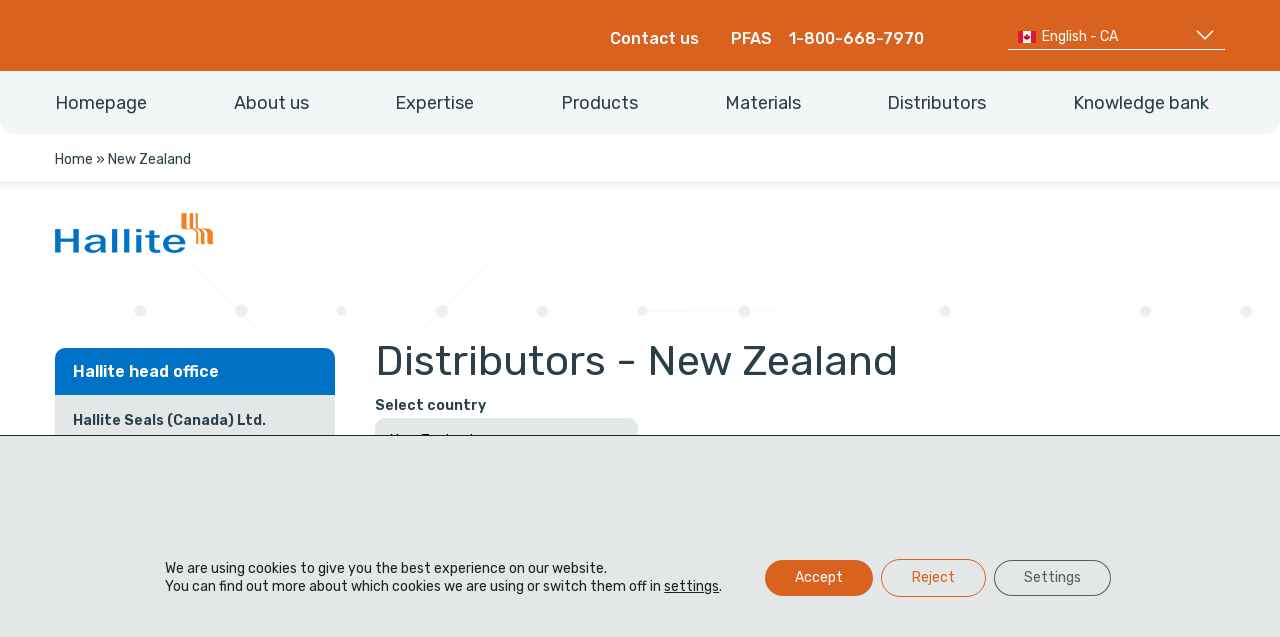

--- FILE ---
content_type: text/html; charset=UTF-8
request_url: https://hallite.com/ca/distributors/new-zealand-ca/
body_size: 46783
content:
<!doctype html> <!--[if lt IE 9]><html class="no-js oldie" lang="en-CA"> <![endif]--> <!--[if IE 9]><html class="no-js ie9" lang="en-CA"> <![endif]--> <!--[if gt IE 9]><!--><html class="no-js" lang="en-CA"> <!--<![endif]--><head><meta name="google-site-verification" content="Wjcnbv9wrG2_9oE1npB2nvbeEPLGm3HvlwuD9586wqc" /><meta name="msvalidate.01" content="DAEAF2A58BE1C877642B311A9E9A0454" /><meta charset="UTF-8"><meta http-equiv="x-ua-compatible" content="ie=edge"><script type="text/javascript">(window.NREUM||(NREUM={})).init={privacy:{cookies_enabled:true},ajax:{deny_list:["bam.nr-data.net"]},feature_flags:["soft_nav"],distributed_tracing:{enabled:true}};(window.NREUM||(NREUM={})).loader_config={agentID:"718425772",accountID:"7582737",trustKey:"66686",xpid:"UwMPU1FQDxAHVVNQBAAGVFc=",licenseKey:"NRJS-42742cf204c53043db8",applicationID:"712231123",browserID:"718425772"};;/*! For license information please see nr-loader-spa-1.308.0.min.js.LICENSE.txt */
(()=>{var e,t,r={384:(e,t,r)=>{"use strict";r.d(t,{NT:()=>a,US:()=>u,Zm:()=>o,bQ:()=>d,dV:()=>c,pV:()=>l});var n=r(6154),i=r(1863),s=r(1910);const a={beacon:"bam.nr-data.net",errorBeacon:"bam.nr-data.net"};function o(){return n.gm.NREUM||(n.gm.NREUM={}),void 0===n.gm.newrelic&&(n.gm.newrelic=n.gm.NREUM),n.gm.NREUM}function c(){let e=o();return e.o||(e.o={ST:n.gm.setTimeout,SI:n.gm.setImmediate||n.gm.setInterval,CT:n.gm.clearTimeout,XHR:n.gm.XMLHttpRequest,REQ:n.gm.Request,EV:n.gm.Event,PR:n.gm.Promise,MO:n.gm.MutationObserver,FETCH:n.gm.fetch,WS:n.gm.WebSocket},(0,s.i)(...Object.values(e.o))),e}function d(e,t){let r=o();r.initializedAgents??={},t.initializedAt={ms:(0,i.t)(),date:new Date},r.initializedAgents[e]=t}function u(e,t){o()[e]=t}function l(){return function(){let e=o();const t=e.info||{};e.info={beacon:a.beacon,errorBeacon:a.errorBeacon,...t}}(),function(){let e=o();const t=e.init||{};e.init={...t}}(),c(),function(){let e=o();const t=e.loader_config||{};e.loader_config={...t}}(),o()}},782:(e,t,r)=>{"use strict";r.d(t,{T:()=>n});const n=r(860).K7.pageViewTiming},860:(e,t,r)=>{"use strict";r.d(t,{$J:()=>u,K7:()=>c,P3:()=>d,XX:()=>i,Yy:()=>o,df:()=>s,qY:()=>n,v4:()=>a});const n="events",i="jserrors",s="browser/blobs",a="rum",o="browser/logs",c={ajax:"ajax",genericEvents:"generic_events",jserrors:i,logging:"logging",metrics:"metrics",pageAction:"page_action",pageViewEvent:"page_view_event",pageViewTiming:"page_view_timing",sessionReplay:"session_replay",sessionTrace:"session_trace",softNav:"soft_navigations",spa:"spa"},d={[c.pageViewEvent]:1,[c.pageViewTiming]:2,[c.metrics]:3,[c.jserrors]:4,[c.spa]:5,[c.ajax]:6,[c.sessionTrace]:7,[c.softNav]:8,[c.sessionReplay]:9,[c.logging]:10,[c.genericEvents]:11},u={[c.pageViewEvent]:a,[c.pageViewTiming]:n,[c.ajax]:n,[c.spa]:n,[c.softNav]:n,[c.metrics]:i,[c.jserrors]:i,[c.sessionTrace]:s,[c.sessionReplay]:s,[c.logging]:o,[c.genericEvents]:"ins"}},944:(e,t,r)=>{"use strict";r.d(t,{R:()=>i});var n=r(3241);function i(e,t){"function"==typeof console.debug&&(console.debug("New Relic Warning: https://github.com/newrelic/newrelic-browser-agent/blob/main/docs/warning-codes.md#".concat(e),t),(0,n.W)({agentIdentifier:null,drained:null,type:"data",name:"warn",feature:"warn",data:{code:e,secondary:t}}))}},993:(e,t,r)=>{"use strict";r.d(t,{A$:()=>s,ET:()=>a,TZ:()=>o,p_:()=>i});var n=r(860);const i={ERROR:"ERROR",WARN:"WARN",INFO:"INFO",DEBUG:"DEBUG",TRACE:"TRACE"},s={OFF:0,ERROR:1,WARN:2,INFO:3,DEBUG:4,TRACE:5},a="log",o=n.K7.logging},1541:(e,t,r)=>{"use strict";r.d(t,{U:()=>i,f:()=>n});const n={MFE:"MFE",BA:"BA"};function i(e,t){if(2!==t?.harvestEndpointVersion)return{};const r=t.agentRef.runtime.appMetadata.agents[0].entityGuid;return e?{"source.id":e.id,"source.name":e.name,"source.type":e.type,"parent.id":e.parent?.id||r,"parent.type":e.parent?.type||n.BA}:{"entity.guid":r,appId:t.agentRef.info.applicationID}}},1687:(e,t,r)=>{"use strict";r.d(t,{Ak:()=>d,Ze:()=>h,x3:()=>u});var n=r(3241),i=r(7836),s=r(3606),a=r(860),o=r(2646);const c={};function d(e,t){const r={staged:!1,priority:a.P3[t]||0};l(e),c[e].get(t)||c[e].set(t,r)}function u(e,t){e&&c[e]&&(c[e].get(t)&&c[e].delete(t),p(e,t,!1),c[e].size&&f(e))}function l(e){if(!e)throw new Error("agentIdentifier required");c[e]||(c[e]=new Map)}function h(e="",t="feature",r=!1){if(l(e),!e||!c[e].get(t)||r)return p(e,t);c[e].get(t).staged=!0,f(e)}function f(e){const t=Array.from(c[e]);t.every(([e,t])=>t.staged)&&(t.sort((e,t)=>e[1].priority-t[1].priority),t.forEach(([t])=>{c[e].delete(t),p(e,t)}))}function p(e,t,r=!0){const a=e?i.ee.get(e):i.ee,c=s.i.handlers;if(!a.aborted&&a.backlog&&c){if((0,n.W)({agentIdentifier:e,type:"lifecycle",name:"drain",feature:t}),r){const e=a.backlog[t],r=c[t];if(r){for(let t=0;e&&t<e.length;++t)g(e[t],r);Object.entries(r).forEach(([e,t])=>{Object.values(t||{}).forEach(t=>{t[0]?.on&&t[0]?.context()instanceof o.y&&t[0].on(e,t[1])})})}}a.isolatedBacklog||delete c[t],a.backlog[t]=null,a.emit("drain-"+t,[])}}function g(e,t){var r=e[1];Object.values(t[r]||{}).forEach(t=>{var r=e[0];if(t[0]===r){var n=t[1],i=e[3],s=e[2];n.apply(i,s)}})}},1738:(e,t,r)=>{"use strict";r.d(t,{U:()=>f,Y:()=>h});var n=r(3241),i=r(9908),s=r(1863),a=r(944),o=r(5701),c=r(3969),d=r(8362),u=r(860),l=r(4261);function h(e,t,r,s){const h=s||r;!h||h[e]&&h[e]!==d.d.prototype[e]||(h[e]=function(){(0,i.p)(c.xV,["API/"+e+"/called"],void 0,u.K7.metrics,r.ee),(0,n.W)({agentIdentifier:r.agentIdentifier,drained:!!o.B?.[r.agentIdentifier],type:"data",name:"api",feature:l.Pl+e,data:{}});try{return t.apply(this,arguments)}catch(e){(0,a.R)(23,e)}})}function f(e,t,r,n,a){const o=e.info;null===r?delete o.jsAttributes[t]:o.jsAttributes[t]=r,(a||null===r)&&(0,i.p)(l.Pl+n,[(0,s.t)(),t,r],void 0,"session",e.ee)}},1741:(e,t,r)=>{"use strict";r.d(t,{W:()=>s});var n=r(944),i=r(4261);class s{#e(e,...t){if(this[e]!==s.prototype[e])return this[e](...t);(0,n.R)(35,e)}addPageAction(e,t){return this.#e(i.hG,e,t)}register(e){return this.#e(i.eY,e)}recordCustomEvent(e,t){return this.#e(i.fF,e,t)}setPageViewName(e,t){return this.#e(i.Fw,e,t)}setCustomAttribute(e,t,r){return this.#e(i.cD,e,t,r)}noticeError(e,t){return this.#e(i.o5,e,t)}setUserId(e,t=!1){return this.#e(i.Dl,e,t)}setApplicationVersion(e){return this.#e(i.nb,e)}setErrorHandler(e){return this.#e(i.bt,e)}addRelease(e,t){return this.#e(i.k6,e,t)}log(e,t){return this.#e(i.$9,e,t)}start(){return this.#e(i.d3)}finished(e){return this.#e(i.BL,e)}recordReplay(){return this.#e(i.CH)}pauseReplay(){return this.#e(i.Tb)}addToTrace(e){return this.#e(i.U2,e)}setCurrentRouteName(e){return this.#e(i.PA,e)}interaction(e){return this.#e(i.dT,e)}wrapLogger(e,t,r){return this.#e(i.Wb,e,t,r)}measure(e,t){return this.#e(i.V1,e,t)}consent(e){return this.#e(i.Pv,e)}}},1863:(e,t,r)=>{"use strict";function n(){return Math.floor(performance.now())}r.d(t,{t:()=>n})},1910:(e,t,r)=>{"use strict";r.d(t,{i:()=>s});var n=r(944);const i=new Map;function s(...e){return e.every(e=>{if(i.has(e))return i.get(e);const t="function"==typeof e?e.toString():"",r=t.includes("[native code]"),s=t.includes("nrWrapper");return r||s||(0,n.R)(64,e?.name||t),i.set(e,r),r})}},2555:(e,t,r)=>{"use strict";r.d(t,{D:()=>o,f:()=>a});var n=r(384),i=r(8122);const s={beacon:n.NT.beacon,errorBeacon:n.NT.errorBeacon,licenseKey:void 0,applicationID:void 0,sa:void 0,queueTime:void 0,applicationTime:void 0,ttGuid:void 0,user:void 0,account:void 0,product:void 0,extra:void 0,jsAttributes:{},userAttributes:void 0,atts:void 0,transactionName:void 0,tNamePlain:void 0};function a(e){try{return!!e.licenseKey&&!!e.errorBeacon&&!!e.applicationID}catch(e){return!1}}const o=e=>(0,i.a)(e,s)},2614:(e,t,r)=>{"use strict";r.d(t,{BB:()=>a,H3:()=>n,g:()=>d,iL:()=>c,tS:()=>o,uh:()=>i,wk:()=>s});const n="NRBA",i="SESSION",s=144e5,a=18e5,o={STARTED:"session-started",PAUSE:"session-pause",RESET:"session-reset",RESUME:"session-resume",UPDATE:"session-update"},c={SAME_TAB:"same-tab",CROSS_TAB:"cross-tab"},d={OFF:0,FULL:1,ERROR:2}},2646:(e,t,r)=>{"use strict";r.d(t,{y:()=>n});class n{constructor(e){this.contextId=e}}},2843:(e,t,r)=>{"use strict";r.d(t,{G:()=>s,u:()=>i});var n=r(3878);function i(e,t=!1,r,i){(0,n.DD)("visibilitychange",function(){if(t)return void("hidden"===document.visibilityState&&e());e(document.visibilityState)},r,i)}function s(e,t,r){(0,n.sp)("pagehide",e,t,r)}},3241:(e,t,r)=>{"use strict";r.d(t,{W:()=>s});var n=r(6154);const i="newrelic";function s(e={}){try{n.gm.dispatchEvent(new CustomEvent(i,{detail:e}))}catch(e){}}},3304:(e,t,r)=>{"use strict";r.d(t,{A:()=>s});var n=r(7836);const i=()=>{const e=new WeakSet;return(t,r)=>{if("object"==typeof r&&null!==r){if(e.has(r))return;e.add(r)}return r}};function s(e){try{return JSON.stringify(e,i())??""}catch(e){try{n.ee.emit("internal-error",[e])}catch(e){}return""}}},3333:(e,t,r)=>{"use strict";r.d(t,{$v:()=>u,TZ:()=>n,Xh:()=>c,Zp:()=>i,kd:()=>d,mq:()=>o,nf:()=>a,qN:()=>s});const n=r(860).K7.genericEvents,i=["auxclick","click","copy","keydown","paste","scrollend"],s=["focus","blur"],a=4,o=1e3,c=2e3,d=["PageAction","UserAction","BrowserPerformance"],u={RESOURCES:"experimental.resources",REGISTER:"register"}},3434:(e,t,r)=>{"use strict";r.d(t,{Jt:()=>s,YM:()=>d});var n=r(7836),i=r(5607);const s="nr@original:".concat(i.W),a=50;var o=Object.prototype.hasOwnProperty,c=!1;function d(e,t){return e||(e=n.ee),r.inPlace=function(e,t,n,i,s){n||(n="");const a="-"===n.charAt(0);for(let o=0;o<t.length;o++){const c=t[o],d=e[c];l(d)||(e[c]=r(d,a?c+n:n,i,c,s))}},r.flag=s,r;function r(t,r,n,c,d){return l(t)?t:(r||(r=""),nrWrapper[s]=t,function(e,t,r){if(Object.defineProperty&&Object.keys)try{return Object.keys(e).forEach(function(r){Object.defineProperty(t,r,{get:function(){return e[r]},set:function(t){return e[r]=t,t}})}),t}catch(e){u([e],r)}for(var n in e)o.call(e,n)&&(t[n]=e[n])}(t,nrWrapper,e),nrWrapper);function nrWrapper(){var s,o,l,h;let f;try{o=this,s=[...arguments],l="function"==typeof n?n(s,o):n||{}}catch(t){u([t,"",[s,o,c],l],e)}i(r+"start",[s,o,c],l,d);const p=performance.now();let g;try{return h=t.apply(o,s),g=performance.now(),h}catch(e){throw g=performance.now(),i(r+"err",[s,o,e],l,d),f=e,f}finally{const e=g-p,t={start:p,end:g,duration:e,isLongTask:e>=a,methodName:c,thrownError:f};t.isLongTask&&i("long-task",[t,o],l,d),i(r+"end",[s,o,h],l,d)}}}function i(r,n,i,s){if(!c||t){var a=c;c=!0;try{e.emit(r,n,i,t,s)}catch(t){u([t,r,n,i],e)}c=a}}}function u(e,t){t||(t=n.ee);try{t.emit("internal-error",e)}catch(e){}}function l(e){return!(e&&"function"==typeof e&&e.apply&&!e[s])}},3606:(e,t,r)=>{"use strict";r.d(t,{i:()=>s});var n=r(9908);s.on=a;var i=s.handlers={};function s(e,t,r,s){a(s||n.d,i,e,t,r)}function a(e,t,r,i,s){s||(s="feature"),e||(e=n.d);var a=t[s]=t[s]||{};(a[r]=a[r]||[]).push([e,i])}},3738:(e,t,r)=>{"use strict";r.d(t,{He:()=>i,Kp:()=>o,Lc:()=>d,Rz:()=>u,TZ:()=>n,bD:()=>s,d3:()=>a,jx:()=>l,sl:()=>h,uP:()=>c});const n=r(860).K7.sessionTrace,i="bstResource",s="resource",a="-start",o="-end",c="fn"+a,d="fn"+o,u="pushState",l=1e3,h=3e4},3785:(e,t,r)=>{"use strict";r.d(t,{R:()=>c,b:()=>d});var n=r(9908),i=r(1863),s=r(860),a=r(3969),o=r(993);function c(e,t,r={},c=o.p_.INFO,d=!0,u,l=(0,i.t)()){(0,n.p)(a.xV,["API/logging/".concat(c.toLowerCase(),"/called")],void 0,s.K7.metrics,e),(0,n.p)(o.ET,[l,t,r,c,d,u],void 0,s.K7.logging,e)}function d(e){return"string"==typeof e&&Object.values(o.p_).some(t=>t===e.toUpperCase().trim())}},3878:(e,t,r)=>{"use strict";function n(e,t){return{capture:e,passive:!1,signal:t}}function i(e,t,r=!1,i){window.addEventListener(e,t,n(r,i))}function s(e,t,r=!1,i){document.addEventListener(e,t,n(r,i))}r.d(t,{DD:()=>s,jT:()=>n,sp:()=>i})},3962:(e,t,r)=>{"use strict";r.d(t,{AM:()=>a,O2:()=>l,OV:()=>s,Qu:()=>h,TZ:()=>c,ih:()=>f,pP:()=>o,t1:()=>u,tC:()=>i,wD:()=>d});var n=r(860);const i=["click","keydown","submit"],s="popstate",a="api",o="initialPageLoad",c=n.K7.softNav,d=5e3,u=500,l={INITIAL_PAGE_LOAD:"",ROUTE_CHANGE:1,UNSPECIFIED:2},h={INTERACTION:1,AJAX:2,CUSTOM_END:3,CUSTOM_TRACER:4},f={IP:"in progress",PF:"pending finish",FIN:"finished",CAN:"cancelled"}},3969:(e,t,r)=>{"use strict";r.d(t,{TZ:()=>n,XG:()=>o,rs:()=>i,xV:()=>a,z_:()=>s});const n=r(860).K7.metrics,i="sm",s="cm",a="storeSupportabilityMetrics",o="storeEventMetrics"},4234:(e,t,r)=>{"use strict";r.d(t,{W:()=>s});var n=r(7836),i=r(1687);class s{constructor(e,t){this.agentIdentifier=e,this.ee=n.ee.get(e),this.featureName=t,this.blocked=!1}deregisterDrain(){(0,i.x3)(this.agentIdentifier,this.featureName)}}},4261:(e,t,r)=>{"use strict";r.d(t,{$9:()=>u,BL:()=>c,CH:()=>p,Dl:()=>R,Fw:()=>w,PA:()=>v,Pl:()=>n,Pv:()=>A,Tb:()=>h,U2:()=>a,V1:()=>E,Wb:()=>T,bt:()=>y,cD:()=>b,d3:()=>x,dT:()=>d,eY:()=>g,fF:()=>f,hG:()=>s,hw:()=>i,k6:()=>o,nb:()=>m,o5:()=>l});const n="api-",i=n+"ixn-",s="addPageAction",a="addToTrace",o="addRelease",c="finished",d="interaction",u="log",l="noticeError",h="pauseReplay",f="recordCustomEvent",p="recordReplay",g="register",m="setApplicationVersion",v="setCurrentRouteName",b="setCustomAttribute",y="setErrorHandler",w="setPageViewName",R="setUserId",x="start",T="wrapLogger",E="measure",A="consent"},5205:(e,t,r)=>{"use strict";r.d(t,{j:()=>S});var n=r(384),i=r(1741);var s=r(2555),a=r(3333);const o=e=>{if(!e||"string"!=typeof e)return!1;try{document.createDocumentFragment().querySelector(e)}catch{return!1}return!0};var c=r(2614),d=r(944),u=r(8122);const l="[data-nr-mask]",h=e=>(0,u.a)(e,(()=>{const e={feature_flags:[],experimental:{allow_registered_children:!1,resources:!1},mask_selector:"*",block_selector:"[data-nr-block]",mask_input_options:{color:!1,date:!1,"datetime-local":!1,email:!1,month:!1,number:!1,range:!1,search:!1,tel:!1,text:!1,time:!1,url:!1,week:!1,textarea:!1,select:!1,password:!0}};return{ajax:{deny_list:void 0,block_internal:!0,enabled:!0,autoStart:!0},api:{get allow_registered_children(){return e.feature_flags.includes(a.$v.REGISTER)||e.experimental.allow_registered_children},set allow_registered_children(t){e.experimental.allow_registered_children=t},duplicate_registered_data:!1},browser_consent_mode:{enabled:!1},distributed_tracing:{enabled:void 0,exclude_newrelic_header:void 0,cors_use_newrelic_header:void 0,cors_use_tracecontext_headers:void 0,allowed_origins:void 0},get feature_flags(){return e.feature_flags},set feature_flags(t){e.feature_flags=t},generic_events:{enabled:!0,autoStart:!0},harvest:{interval:30},jserrors:{enabled:!0,autoStart:!0},logging:{enabled:!0,autoStart:!0},metrics:{enabled:!0,autoStart:!0},obfuscate:void 0,page_action:{enabled:!0},page_view_event:{enabled:!0,autoStart:!0},page_view_timing:{enabled:!0,autoStart:!0},performance:{capture_marks:!1,capture_measures:!1,capture_detail:!0,resources:{get enabled(){return e.feature_flags.includes(a.$v.RESOURCES)||e.experimental.resources},set enabled(t){e.experimental.resources=t},asset_types:[],first_party_domains:[],ignore_newrelic:!0}},privacy:{cookies_enabled:!0},proxy:{assets:void 0,beacon:void 0},session:{expiresMs:c.wk,inactiveMs:c.BB},session_replay:{autoStart:!0,enabled:!1,preload:!1,sampling_rate:10,error_sampling_rate:100,collect_fonts:!1,inline_images:!1,fix_stylesheets:!0,mask_all_inputs:!0,get mask_text_selector(){return e.mask_selector},set mask_text_selector(t){o(t)?e.mask_selector="".concat(t,",").concat(l):""===t||null===t?e.mask_selector=l:(0,d.R)(5,t)},get block_class(){return"nr-block"},get ignore_class(){return"nr-ignore"},get mask_text_class(){return"nr-mask"},get block_selector(){return e.block_selector},set block_selector(t){o(t)?e.block_selector+=",".concat(t):""!==t&&(0,d.R)(6,t)},get mask_input_options(){return e.mask_input_options},set mask_input_options(t){t&&"object"==typeof t?e.mask_input_options={...t,password:!0}:(0,d.R)(7,t)}},session_trace:{enabled:!0,autoStart:!0},soft_navigations:{enabled:!0,autoStart:!0},spa:{enabled:!0,autoStart:!0},ssl:void 0,user_actions:{enabled:!0,elementAttributes:["id","className","tagName","type"]}}})());var f=r(6154),p=r(9324);let g=0;const m={buildEnv:p.F3,distMethod:p.Xs,version:p.xv,originTime:f.WN},v={consented:!1},b={appMetadata:{},get consented(){return this.session?.state?.consent||v.consented},set consented(e){v.consented=e},customTransaction:void 0,denyList:void 0,disabled:!1,harvester:void 0,isolatedBacklog:!1,isRecording:!1,loaderType:void 0,maxBytes:3e4,obfuscator:void 0,onerror:void 0,ptid:void 0,releaseIds:{},session:void 0,timeKeeper:void 0,registeredEntities:[],jsAttributesMetadata:{bytes:0},get harvestCount(){return++g}},y=e=>{const t=(0,u.a)(e,b),r=Object.keys(m).reduce((e,t)=>(e[t]={value:m[t],writable:!1,configurable:!0,enumerable:!0},e),{});return Object.defineProperties(t,r)};var w=r(5701);const R=e=>{const t=e.startsWith("http");e+="/",r.p=t?e:"https://"+e};var x=r(7836),T=r(3241);const E={accountID:void 0,trustKey:void 0,agentID:void 0,licenseKey:void 0,applicationID:void 0,xpid:void 0},A=e=>(0,u.a)(e,E),_=new Set;function S(e,t={},r,a){let{init:o,info:c,loader_config:d,runtime:u={},exposed:l=!0}=t;if(!c){const e=(0,n.pV)();o=e.init,c=e.info,d=e.loader_config}e.init=h(o||{}),e.loader_config=A(d||{}),c.jsAttributes??={},f.bv&&(c.jsAttributes.isWorker=!0),e.info=(0,s.D)(c);const p=e.init,g=[c.beacon,c.errorBeacon];_.has(e.agentIdentifier)||(p.proxy.assets&&(R(p.proxy.assets),g.push(p.proxy.assets)),p.proxy.beacon&&g.push(p.proxy.beacon),e.beacons=[...g],function(e){const t=(0,n.pV)();Object.getOwnPropertyNames(i.W.prototype).forEach(r=>{const n=i.W.prototype[r];if("function"!=typeof n||"constructor"===n)return;let s=t[r];e[r]&&!1!==e.exposed&&"micro-agent"!==e.runtime?.loaderType&&(t[r]=(...t)=>{const n=e[r](...t);return s?s(...t):n})})}(e),(0,n.US)("activatedFeatures",w.B)),u.denyList=[...p.ajax.deny_list||[],...p.ajax.block_internal?g:[]],u.ptid=e.agentIdentifier,u.loaderType=r,e.runtime=y(u),_.has(e.agentIdentifier)||(e.ee=x.ee.get(e.agentIdentifier),e.exposed=l,(0,T.W)({agentIdentifier:e.agentIdentifier,drained:!!w.B?.[e.agentIdentifier],type:"lifecycle",name:"initialize",feature:void 0,data:e.config})),_.add(e.agentIdentifier)}},5270:(e,t,r)=>{"use strict";r.d(t,{Aw:()=>a,SR:()=>s,rF:()=>o});var n=r(384),i=r(7767);function s(e){return!!(0,n.dV)().o.MO&&(0,i.V)(e)&&!0===e?.session_trace.enabled}function a(e){return!0===e?.session_replay.preload&&s(e)}function o(e,t){try{if("string"==typeof t?.type){if("password"===t.type.toLowerCase())return"*".repeat(e?.length||0);if(void 0!==t?.dataset?.nrUnmask||t?.classList?.contains("nr-unmask"))return e}}catch(e){}return"string"==typeof e?e.replace(/[\S]/g,"*"):"*".repeat(e?.length||0)}},5289:(e,t,r)=>{"use strict";r.d(t,{GG:()=>a,Qr:()=>c,sB:()=>o});var n=r(3878),i=r(6389);function s(){return"undefined"==typeof document||"complete"===document.readyState}function a(e,t){if(s())return e();const r=(0,i.J)(e),a=setInterval(()=>{s()&&(clearInterval(a),r())},500);(0,n.sp)("load",r,t)}function o(e){if(s())return e();(0,n.DD)("DOMContentLoaded",e)}function c(e){if(s())return e();(0,n.sp)("popstate",e)}},5607:(e,t,r)=>{"use strict";r.d(t,{W:()=>n});const n=(0,r(9566).bz)()},5701:(e,t,r)=>{"use strict";r.d(t,{B:()=>s,t:()=>a});var n=r(3241);const i=new Set,s={};function a(e,t){const r=t.agentIdentifier;s[r]??={},e&&"object"==typeof e&&(i.has(r)||(t.ee.emit("rumresp",[e]),s[r]=e,i.add(r),(0,n.W)({agentIdentifier:r,loaded:!0,drained:!0,type:"lifecycle",name:"load",feature:void 0,data:e})))}},6154:(e,t,r)=>{"use strict";r.d(t,{OF:()=>d,RI:()=>i,WN:()=>h,bv:()=>s,eN:()=>f,gm:()=>a,lR:()=>l,m:()=>c,mw:()=>o,sb:()=>u});var n=r(1863);const i="undefined"!=typeof window&&!!window.document,s="undefined"!=typeof WorkerGlobalScope&&("undefined"!=typeof self&&self instanceof WorkerGlobalScope&&self.navigator instanceof WorkerNavigator||"undefined"!=typeof globalThis&&globalThis instanceof WorkerGlobalScope&&globalThis.navigator instanceof WorkerNavigator),a=i?window:"undefined"!=typeof WorkerGlobalScope&&("undefined"!=typeof self&&self instanceof WorkerGlobalScope&&self||"undefined"!=typeof globalThis&&globalThis instanceof WorkerGlobalScope&&globalThis),o=Boolean("hidden"===a?.document?.visibilityState),c=""+a?.location,d=/iPad|iPhone|iPod/.test(a.navigator?.userAgent),u=d&&"undefined"==typeof SharedWorker,l=(()=>{const e=a.navigator?.userAgent?.match(/Firefox[/\s](\d+\.\d+)/);return Array.isArray(e)&&e.length>=2?+e[1]:0})(),h=Date.now()-(0,n.t)(),f=()=>"undefined"!=typeof PerformanceNavigationTiming&&a?.performance?.getEntriesByType("navigation")?.[0]?.responseStart},6344:(e,t,r)=>{"use strict";r.d(t,{BB:()=>u,Qb:()=>l,TZ:()=>i,Ug:()=>a,Vh:()=>s,_s:()=>o,bc:()=>d,yP:()=>c});var n=r(2614);const i=r(860).K7.sessionReplay,s="errorDuringReplay",a=.12,o={DomContentLoaded:0,Load:1,FullSnapshot:2,IncrementalSnapshot:3,Meta:4,Custom:5},c={[n.g.ERROR]:15e3,[n.g.FULL]:3e5,[n.g.OFF]:0},d={RESET:{message:"Session was reset",sm:"Reset"},IMPORT:{message:"Recorder failed to import",sm:"Import"},TOO_MANY:{message:"429: Too Many Requests",sm:"Too-Many"},TOO_BIG:{message:"Payload was too large",sm:"Too-Big"},CROSS_TAB:{message:"Session Entity was set to OFF on another tab",sm:"Cross-Tab"},ENTITLEMENTS:{message:"Session Replay is not allowed and will not be started",sm:"Entitlement"}},u=5e3,l={API:"api",RESUME:"resume",SWITCH_TO_FULL:"switchToFull",INITIALIZE:"initialize",PRELOAD:"preload"}},6389:(e,t,r)=>{"use strict";function n(e,t=500,r={}){const n=r?.leading||!1;let i;return(...r)=>{n&&void 0===i&&(e.apply(this,r),i=setTimeout(()=>{i=clearTimeout(i)},t)),n||(clearTimeout(i),i=setTimeout(()=>{e.apply(this,r)},t))}}function i(e){let t=!1;return(...r)=>{t||(t=!0,e.apply(this,r))}}r.d(t,{J:()=>i,s:()=>n})},6630:(e,t,r)=>{"use strict";r.d(t,{T:()=>n});const n=r(860).K7.pageViewEvent},6774:(e,t,r)=>{"use strict";r.d(t,{T:()=>n});const n=r(860).K7.jserrors},7295:(e,t,r)=>{"use strict";r.d(t,{Xv:()=>a,gX:()=>i,iW:()=>s});var n=[];function i(e){if(!e||s(e))return!1;if(0===n.length)return!0;if("*"===n[0].hostname)return!1;for(var t=0;t<n.length;t++){var r=n[t];if(r.hostname.test(e.hostname)&&r.pathname.test(e.pathname))return!1}return!0}function s(e){return void 0===e.hostname}function a(e){if(n=[],e&&e.length)for(var t=0;t<e.length;t++){let r=e[t];if(!r)continue;if("*"===r)return void(n=[{hostname:"*"}]);0===r.indexOf("http://")?r=r.substring(7):0===r.indexOf("https://")&&(r=r.substring(8));const i=r.indexOf("/");let s,a;i>0?(s=r.substring(0,i),a=r.substring(i)):(s=r,a="*");let[c]=s.split(":");n.push({hostname:o(c),pathname:o(a,!0)})}}function o(e,t=!1){const r=e.replace(/[.+?^${}()|[\]\\]/g,e=>"\\"+e).replace(/\*/g,".*?");return new RegExp((t?"^":"")+r+"$")}},7485:(e,t,r)=>{"use strict";r.d(t,{D:()=>i});var n=r(6154);function i(e){if(0===(e||"").indexOf("data:"))return{protocol:"data"};try{const t=new URL(e,location.href),r={port:t.port,hostname:t.hostname,pathname:t.pathname,search:t.search,protocol:t.protocol.slice(0,t.protocol.indexOf(":")),sameOrigin:t.protocol===n.gm?.location?.protocol&&t.host===n.gm?.location?.host};return r.port&&""!==r.port||("http:"===t.protocol&&(r.port="80"),"https:"===t.protocol&&(r.port="443")),r.pathname&&""!==r.pathname?r.pathname.startsWith("/")||(r.pathname="/".concat(r.pathname)):r.pathname="/",r}catch(e){return{}}}},7699:(e,t,r)=>{"use strict";r.d(t,{It:()=>s,KC:()=>o,No:()=>i,qh:()=>a});var n=r(860);const i=16e3,s=1e6,a="SESSION_ERROR",o={[n.K7.logging]:!0,[n.K7.genericEvents]:!1,[n.K7.jserrors]:!1,[n.K7.ajax]:!1}},7767:(e,t,r)=>{"use strict";r.d(t,{V:()=>i});var n=r(6154);const i=e=>n.RI&&!0===e?.privacy.cookies_enabled},7836:(e,t,r)=>{"use strict";r.d(t,{P:()=>o,ee:()=>c});var n=r(384),i=r(8990),s=r(2646),a=r(5607);const o="nr@context:".concat(a.W),c=function e(t,r){var n={},a={},u={},l=!1;try{l=16===r.length&&d.initializedAgents?.[r]?.runtime.isolatedBacklog}catch(e){}var h={on:p,addEventListener:p,removeEventListener:function(e,t){var r=n[e];if(!r)return;for(var i=0;i<r.length;i++)r[i]===t&&r.splice(i,1)},emit:function(e,r,n,i,s){!1!==s&&(s=!0);if(c.aborted&&!i)return;t&&s&&t.emit(e,r,n);var o=f(n);g(e).forEach(e=>{e.apply(o,r)});var d=v()[a[e]];d&&d.push([h,e,r,o]);return o},get:m,listeners:g,context:f,buffer:function(e,t){const r=v();if(t=t||"feature",h.aborted)return;Object.entries(e||{}).forEach(([e,n])=>{a[n]=t,t in r||(r[t]=[])})},abort:function(){h._aborted=!0,Object.keys(h.backlog).forEach(e=>{delete h.backlog[e]})},isBuffering:function(e){return!!v()[a[e]]},debugId:r,backlog:l?{}:t&&"object"==typeof t.backlog?t.backlog:{},isolatedBacklog:l};return Object.defineProperty(h,"aborted",{get:()=>{let e=h._aborted||!1;return e||(t&&(e=t.aborted),e)}}),h;function f(e){return e&&e instanceof s.y?e:e?(0,i.I)(e,o,()=>new s.y(o)):new s.y(o)}function p(e,t){n[e]=g(e).concat(t)}function g(e){return n[e]||[]}function m(t){return u[t]=u[t]||e(h,t)}function v(){return h.backlog}}(void 0,"globalEE"),d=(0,n.Zm)();d.ee||(d.ee=c)},8122:(e,t,r)=>{"use strict";r.d(t,{a:()=>i});var n=r(944);function i(e,t){try{if(!e||"object"!=typeof e)return(0,n.R)(3);if(!t||"object"!=typeof t)return(0,n.R)(4);const r=Object.create(Object.getPrototypeOf(t),Object.getOwnPropertyDescriptors(t)),s=0===Object.keys(r).length?e:r;for(let a in s)if(void 0!==e[a])try{if(null===e[a]){r[a]=null;continue}Array.isArray(e[a])&&Array.isArray(t[a])?r[a]=Array.from(new Set([...e[a],...t[a]])):"object"==typeof e[a]&&"object"==typeof t[a]?r[a]=i(e[a],t[a]):r[a]=e[a]}catch(e){r[a]||(0,n.R)(1,e)}return r}catch(e){(0,n.R)(2,e)}}},8139:(e,t,r)=>{"use strict";r.d(t,{u:()=>h});var n=r(7836),i=r(3434),s=r(8990),a=r(6154);const o={},c=a.gm.XMLHttpRequest,d="addEventListener",u="removeEventListener",l="nr@wrapped:".concat(n.P);function h(e){var t=function(e){return(e||n.ee).get("events")}(e);if(o[t.debugId]++)return t;o[t.debugId]=1;var r=(0,i.YM)(t,!0);function h(e){r.inPlace(e,[d,u],"-",p)}function p(e,t){return e[1]}return"getPrototypeOf"in Object&&(a.RI&&f(document,h),c&&f(c.prototype,h),f(a.gm,h)),t.on(d+"-start",function(e,t){var n=e[1];if(null!==n&&("function"==typeof n||"object"==typeof n)&&"newrelic"!==e[0]){var i=(0,s.I)(n,l,function(){var e={object:function(){if("function"!=typeof n.handleEvent)return;return n.handleEvent.apply(n,arguments)},function:n}[typeof n];return e?r(e,"fn-",null,e.name||"anonymous"):n});this.wrapped=e[1]=i}}),t.on(u+"-start",function(e){e[1]=this.wrapped||e[1]}),t}function f(e,t,...r){let n=e;for(;"object"==typeof n&&!Object.prototype.hasOwnProperty.call(n,d);)n=Object.getPrototypeOf(n);n&&t(n,...r)}},8362:(e,t,r)=>{"use strict";r.d(t,{d:()=>s});var n=r(9566),i=r(1741);class s extends i.W{agentIdentifier=(0,n.LA)(16)}},8374:(e,t,r)=>{r.nc=(()=>{try{return document?.currentScript?.nonce}catch(e){}return""})()},8990:(e,t,r)=>{"use strict";r.d(t,{I:()=>i});var n=Object.prototype.hasOwnProperty;function i(e,t,r){if(n.call(e,t))return e[t];var i=r();if(Object.defineProperty&&Object.keys)try{return Object.defineProperty(e,t,{value:i,writable:!0,enumerable:!1}),i}catch(e){}return e[t]=i,i}},9119:(e,t,r)=>{"use strict";r.d(t,{L:()=>s});var n=/([^?#]*)[^#]*(#[^?]*|$).*/,i=/([^?#]*)().*/;function s(e,t){return e?e.replace(t?n:i,"$1$2"):e}},9300:(e,t,r)=>{"use strict";r.d(t,{T:()=>n});const n=r(860).K7.ajax},9324:(e,t,r)=>{"use strict";r.d(t,{AJ:()=>a,F3:()=>i,Xs:()=>s,Yq:()=>o,xv:()=>n});const n="1.308.0",i="PROD",s="CDN",a="@newrelic/rrweb",o="1.0.1"},9566:(e,t,r)=>{"use strict";r.d(t,{LA:()=>o,ZF:()=>c,bz:()=>a,el:()=>d});var n=r(6154);const i="xxxxxxxx-xxxx-4xxx-yxxx-xxxxxxxxxxxx";function s(e,t){return e?15&e[t]:16*Math.random()|0}function a(){const e=n.gm?.crypto||n.gm?.msCrypto;let t,r=0;return e&&e.getRandomValues&&(t=e.getRandomValues(new Uint8Array(30))),i.split("").map(e=>"x"===e?s(t,r++).toString(16):"y"===e?(3&s()|8).toString(16):e).join("")}function o(e){const t=n.gm?.crypto||n.gm?.msCrypto;let r,i=0;t&&t.getRandomValues&&(r=t.getRandomValues(new Uint8Array(e)));const a=[];for(var o=0;o<e;o++)a.push(s(r,i++).toString(16));return a.join("")}function c(){return o(16)}function d(){return o(32)}},9908:(e,t,r)=>{"use strict";r.d(t,{d:()=>n,p:()=>i});var n=r(7836).ee.get("handle");function i(e,t,r,i,s){s?(s.buffer([e],i),s.emit(e,t,r)):(n.buffer([e],i),n.emit(e,t,r))}}},n={};function i(e){var t=n[e];if(void 0!==t)return t.exports;var s=n[e]={exports:{}};return r[e](s,s.exports,i),s.exports}i.m=r,i.d=(e,t)=>{for(var r in t)i.o(t,r)&&!i.o(e,r)&&Object.defineProperty(e,r,{enumerable:!0,get:t[r]})},i.f={},i.e=e=>Promise.all(Object.keys(i.f).reduce((t,r)=>(i.f[r](e,t),t),[])),i.u=e=>({212:"nr-spa-compressor",249:"nr-spa-recorder",478:"nr-spa"}[e]+"-1.308.0.min.js"),i.o=(e,t)=>Object.prototype.hasOwnProperty.call(e,t),e={},t="NRBA-1.308.0.PROD:",i.l=(r,n,s,a)=>{if(e[r])e[r].push(n);else{var o,c;if(void 0!==s)for(var d=document.getElementsByTagName("script"),u=0;u<d.length;u++){var l=d[u];if(l.getAttribute("src")==r||l.getAttribute("data-webpack")==t+s){o=l;break}}if(!o){c=!0;var h={478:"sha512-RSfSVnmHk59T/uIPbdSE0LPeqcEdF4/+XhfJdBuccH5rYMOEZDhFdtnh6X6nJk7hGpzHd9Ujhsy7lZEz/ORYCQ==",249:"sha512-ehJXhmntm85NSqW4MkhfQqmeKFulra3klDyY0OPDUE+sQ3GokHlPh1pmAzuNy//3j4ac6lzIbmXLvGQBMYmrkg==",212:"sha512-B9h4CR46ndKRgMBcK+j67uSR2RCnJfGefU+A7FrgR/k42ovXy5x/MAVFiSvFxuVeEk/pNLgvYGMp1cBSK/G6Fg=="};(o=document.createElement("script")).charset="utf-8",i.nc&&o.setAttribute("nonce",i.nc),o.setAttribute("data-webpack",t+s),o.src=r,0!==o.src.indexOf(window.location.origin+"/")&&(o.crossOrigin="anonymous"),h[a]&&(o.integrity=h[a])}e[r]=[n];var f=(t,n)=>{o.onerror=o.onload=null,clearTimeout(p);var i=e[r];if(delete e[r],o.parentNode&&o.parentNode.removeChild(o),i&&i.forEach(e=>e(n)),t)return t(n)},p=setTimeout(f.bind(null,void 0,{type:"timeout",target:o}),12e4);o.onerror=f.bind(null,o.onerror),o.onload=f.bind(null,o.onload),c&&document.head.appendChild(o)}},i.r=e=>{"undefined"!=typeof Symbol&&Symbol.toStringTag&&Object.defineProperty(e,Symbol.toStringTag,{value:"Module"}),Object.defineProperty(e,"__esModule",{value:!0})},i.p="https://js-agent.newrelic.com/",(()=>{var e={38:0,788:0};i.f.j=(t,r)=>{var n=i.o(e,t)?e[t]:void 0;if(0!==n)if(n)r.push(n[2]);else{var s=new Promise((r,i)=>n=e[t]=[r,i]);r.push(n[2]=s);var a=i.p+i.u(t),o=new Error;i.l(a,r=>{if(i.o(e,t)&&(0!==(n=e[t])&&(e[t]=void 0),n)){var s=r&&("load"===r.type?"missing":r.type),a=r&&r.target&&r.target.src;o.message="Loading chunk "+t+" failed: ("+s+": "+a+")",o.name="ChunkLoadError",o.type=s,o.request=a,n[1](o)}},"chunk-"+t,t)}};var t=(t,r)=>{var n,s,[a,o,c]=r,d=0;if(a.some(t=>0!==e[t])){for(n in o)i.o(o,n)&&(i.m[n]=o[n]);if(c)c(i)}for(t&&t(r);d<a.length;d++)s=a[d],i.o(e,s)&&e[s]&&e[s][0](),e[s]=0},r=self["webpackChunk:NRBA-1.308.0.PROD"]=self["webpackChunk:NRBA-1.308.0.PROD"]||[];r.forEach(t.bind(null,0)),r.push=t.bind(null,r.push.bind(r))})(),(()=>{"use strict";i(8374);var e=i(8362),t=i(860);const r=Object.values(t.K7);var n=i(5205);var s=i(9908),a=i(1863),o=i(4261),c=i(1738);var d=i(1687),u=i(4234),l=i(5289),h=i(6154),f=i(944),p=i(5270),g=i(7767),m=i(6389),v=i(7699);class b extends u.W{constructor(e,t){super(e.agentIdentifier,t),this.agentRef=e,this.abortHandler=void 0,this.featAggregate=void 0,this.loadedSuccessfully=void 0,this.onAggregateImported=new Promise(e=>{this.loadedSuccessfully=e}),this.deferred=Promise.resolve(),!1===e.init[this.featureName].autoStart?this.deferred=new Promise((t,r)=>{this.ee.on("manual-start-all",(0,m.J)(()=>{(0,d.Ak)(e.agentIdentifier,this.featureName),t()}))}):(0,d.Ak)(e.agentIdentifier,t)}importAggregator(e,t,r={}){if(this.featAggregate)return;const n=async()=>{let n;await this.deferred;try{if((0,g.V)(e.init)){const{setupAgentSession:t}=await i.e(478).then(i.bind(i,8766));n=t(e)}}catch(e){(0,f.R)(20,e),this.ee.emit("internal-error",[e]),(0,s.p)(v.qh,[e],void 0,this.featureName,this.ee)}try{if(!this.#t(this.featureName,n,e.init))return(0,d.Ze)(this.agentIdentifier,this.featureName),void this.loadedSuccessfully(!1);const{Aggregate:i}=await t();this.featAggregate=new i(e,r),e.runtime.harvester.initializedAggregates.push(this.featAggregate),this.loadedSuccessfully(!0)}catch(e){(0,f.R)(34,e),this.abortHandler?.(),(0,d.Ze)(this.agentIdentifier,this.featureName,!0),this.loadedSuccessfully(!1),this.ee&&this.ee.abort()}};h.RI?(0,l.GG)(()=>n(),!0):n()}#t(e,r,n){if(this.blocked)return!1;switch(e){case t.K7.sessionReplay:return(0,p.SR)(n)&&!!r;case t.K7.sessionTrace:return!!r;default:return!0}}}var y=i(6630),w=i(2614),R=i(3241);class x extends b{static featureName=y.T;constructor(e){var t;super(e,y.T),this.setupInspectionEvents(e.agentIdentifier),t=e,(0,c.Y)(o.Fw,function(e,r){"string"==typeof e&&("/"!==e.charAt(0)&&(e="/"+e),t.runtime.customTransaction=(r||"http://custom.transaction")+e,(0,s.p)(o.Pl+o.Fw,[(0,a.t)()],void 0,void 0,t.ee))},t),this.importAggregator(e,()=>i.e(478).then(i.bind(i,2467)))}setupInspectionEvents(e){const t=(t,r)=>{t&&(0,R.W)({agentIdentifier:e,timeStamp:t.timeStamp,loaded:"complete"===t.target.readyState,type:"window",name:r,data:t.target.location+""})};(0,l.sB)(e=>{t(e,"DOMContentLoaded")}),(0,l.GG)(e=>{t(e,"load")}),(0,l.Qr)(e=>{t(e,"navigate")}),this.ee.on(w.tS.UPDATE,(t,r)=>{(0,R.W)({agentIdentifier:e,type:"lifecycle",name:"session",data:r})})}}var T=i(384);class E extends e.d{constructor(e){var t;(super(),h.gm)?(this.features={},(0,T.bQ)(this.agentIdentifier,this),this.desiredFeatures=new Set(e.features||[]),this.desiredFeatures.add(x),(0,n.j)(this,e,e.loaderType||"agent"),t=this,(0,c.Y)(o.cD,function(e,r,n=!1){if("string"==typeof e){if(["string","number","boolean"].includes(typeof r)||null===r)return(0,c.U)(t,e,r,o.cD,n);(0,f.R)(40,typeof r)}else(0,f.R)(39,typeof e)},t),function(e){(0,c.Y)(o.Dl,function(t,r=!1){if("string"!=typeof t&&null!==t)return void(0,f.R)(41,typeof t);const n=e.info.jsAttributes["enduser.id"];r&&null!=n&&n!==t?(0,s.p)(o.Pl+"setUserIdAndResetSession",[t],void 0,"session",e.ee):(0,c.U)(e,"enduser.id",t,o.Dl,!0)},e)}(this),function(e){(0,c.Y)(o.nb,function(t){if("string"==typeof t||null===t)return(0,c.U)(e,"application.version",t,o.nb,!1);(0,f.R)(42,typeof t)},e)}(this),function(e){(0,c.Y)(o.d3,function(){e.ee.emit("manual-start-all")},e)}(this),function(e){(0,c.Y)(o.Pv,function(t=!0){if("boolean"==typeof t){if((0,s.p)(o.Pl+o.Pv,[t],void 0,"session",e.ee),e.runtime.consented=t,t){const t=e.features.page_view_event;t.onAggregateImported.then(e=>{const r=t.featAggregate;e&&!r.sentRum&&r.sendRum()})}}else(0,f.R)(65,typeof t)},e)}(this),this.run()):(0,f.R)(21)}get config(){return{info:this.info,init:this.init,loader_config:this.loader_config,runtime:this.runtime}}get api(){return this}run(){try{const e=function(e){const t={};return r.forEach(r=>{t[r]=!!e[r]?.enabled}),t}(this.init),n=[...this.desiredFeatures];n.sort((e,r)=>t.P3[e.featureName]-t.P3[r.featureName]),n.forEach(r=>{if(!e[r.featureName]&&r.featureName!==t.K7.pageViewEvent)return;if(r.featureName===t.K7.spa)return void(0,f.R)(67);const n=function(e){switch(e){case t.K7.ajax:return[t.K7.jserrors];case t.K7.sessionTrace:return[t.K7.ajax,t.K7.pageViewEvent];case t.K7.sessionReplay:return[t.K7.sessionTrace];case t.K7.pageViewTiming:return[t.K7.pageViewEvent];default:return[]}}(r.featureName).filter(e=>!(e in this.features));n.length>0&&(0,f.R)(36,{targetFeature:r.featureName,missingDependencies:n}),this.features[r.featureName]=new r(this)})}catch(e){(0,f.R)(22,e);for(const e in this.features)this.features[e].abortHandler?.();const t=(0,T.Zm)();delete t.initializedAgents[this.agentIdentifier]?.features,delete this.sharedAggregator;return t.ee.get(this.agentIdentifier).abort(),!1}}}var A=i(2843),_=i(782);class S extends b{static featureName=_.T;constructor(e){super(e,_.T),h.RI&&((0,A.u)(()=>(0,s.p)("docHidden",[(0,a.t)()],void 0,_.T,this.ee),!0),(0,A.G)(()=>(0,s.p)("winPagehide",[(0,a.t)()],void 0,_.T,this.ee)),this.importAggregator(e,()=>i.e(478).then(i.bind(i,9917))))}}var O=i(3969);class I extends b{static featureName=O.TZ;constructor(e){super(e,O.TZ),h.RI&&document.addEventListener("securitypolicyviolation",e=>{(0,s.p)(O.xV,["Generic/CSPViolation/Detected"],void 0,this.featureName,this.ee)}),this.importAggregator(e,()=>i.e(478).then(i.bind(i,6555)))}}var N=i(6774),P=i(3878),k=i(3304);class D{constructor(e,t,r,n,i){this.name="UncaughtError",this.message="string"==typeof e?e:(0,k.A)(e),this.sourceURL=t,this.line=r,this.column=n,this.__newrelic=i}}function C(e){return M(e)?e:new D(void 0!==e?.message?e.message:e,e?.filename||e?.sourceURL,e?.lineno||e?.line,e?.colno||e?.col,e?.__newrelic,e?.cause)}function j(e){const t="Unhandled Promise Rejection: ";if(!e?.reason)return;if(M(e.reason)){try{e.reason.message.startsWith(t)||(e.reason.message=t+e.reason.message)}catch(e){}return C(e.reason)}const r=C(e.reason);return(r.message||"").startsWith(t)||(r.message=t+r.message),r}function L(e){if(e.error instanceof SyntaxError&&!/:\d+$/.test(e.error.stack?.trim())){const t=new D(e.message,e.filename,e.lineno,e.colno,e.error.__newrelic,e.cause);return t.name=SyntaxError.name,t}return M(e.error)?e.error:C(e)}function M(e){return e instanceof Error&&!!e.stack}function H(e,r,n,i,o=(0,a.t)()){"string"==typeof e&&(e=new Error(e)),(0,s.p)("err",[e,o,!1,r,n.runtime.isRecording,void 0,i],void 0,t.K7.jserrors,n.ee),(0,s.p)("uaErr",[],void 0,t.K7.genericEvents,n.ee)}var B=i(1541),K=i(993),W=i(3785);function U(e,{customAttributes:t={},level:r=K.p_.INFO}={},n,i,s=(0,a.t)()){(0,W.R)(n.ee,e,t,r,!1,i,s)}function F(e,r,n,i,c=(0,a.t)()){(0,s.p)(o.Pl+o.hG,[c,e,r,i],void 0,t.K7.genericEvents,n.ee)}function V(e,r,n,i,c=(0,a.t)()){const{start:d,end:u,customAttributes:l}=r||{},h={customAttributes:l||{}};if("object"!=typeof h.customAttributes||"string"!=typeof e||0===e.length)return void(0,f.R)(57);const p=(e,t)=>null==e?t:"number"==typeof e?e:e instanceof PerformanceMark?e.startTime:Number.NaN;if(h.start=p(d,0),h.end=p(u,c),Number.isNaN(h.start)||Number.isNaN(h.end))(0,f.R)(57);else{if(h.duration=h.end-h.start,!(h.duration<0))return(0,s.p)(o.Pl+o.V1,[h,e,i],void 0,t.K7.genericEvents,n.ee),h;(0,f.R)(58)}}function G(e,r={},n,i,c=(0,a.t)()){(0,s.p)(o.Pl+o.fF,[c,e,r,i],void 0,t.K7.genericEvents,n.ee)}function z(e){(0,c.Y)(o.eY,function(t){return Y(e,t)},e)}function Y(e,r,n){(0,f.R)(54,"newrelic.register"),r||={},r.type=B.f.MFE,r.licenseKey||=e.info.licenseKey,r.blocked=!1,r.parent=n||{},Array.isArray(r.tags)||(r.tags=[]);const i={};r.tags.forEach(e=>{"name"!==e&&"id"!==e&&(i["source.".concat(e)]=!0)}),r.isolated??=!0;let o=()=>{};const c=e.runtime.registeredEntities;if(!r.isolated){const e=c.find(({metadata:{target:{id:e}}})=>e===r.id&&!r.isolated);if(e)return e}const d=e=>{r.blocked=!0,o=e};function u(e){return"string"==typeof e&&!!e.trim()&&e.trim().length<501||"number"==typeof e}e.init.api.allow_registered_children||d((0,m.J)(()=>(0,f.R)(55))),u(r.id)&&u(r.name)||d((0,m.J)(()=>(0,f.R)(48,r)));const l={addPageAction:(t,n={})=>g(F,[t,{...i,...n},e],r),deregister:()=>{d((0,m.J)(()=>(0,f.R)(68)))},log:(t,n={})=>g(U,[t,{...n,customAttributes:{...i,...n.customAttributes||{}}},e],r),measure:(t,n={})=>g(V,[t,{...n,customAttributes:{...i,...n.customAttributes||{}}},e],r),noticeError:(t,n={})=>g(H,[t,{...i,...n},e],r),register:(t={})=>g(Y,[e,t],l.metadata.target),recordCustomEvent:(t,n={})=>g(G,[t,{...i,...n},e],r),setApplicationVersion:e=>p("application.version",e),setCustomAttribute:(e,t)=>p(e,t),setUserId:e=>p("enduser.id",e),metadata:{customAttributes:i,target:r}},h=()=>(r.blocked&&o(),r.blocked);h()||c.push(l);const p=(e,t)=>{h()||(i[e]=t)},g=(r,n,i)=>{if(h())return;const o=(0,a.t)();(0,s.p)(O.xV,["API/register/".concat(r.name,"/called")],void 0,t.K7.metrics,e.ee);try{if(e.init.api.duplicate_registered_data&&"register"!==r.name){let e=n;if(n[1]instanceof Object){const t={"child.id":i.id,"child.type":i.type};e="customAttributes"in n[1]?[n[0],{...n[1],customAttributes:{...n[1].customAttributes,...t}},...n.slice(2)]:[n[0],{...n[1],...t},...n.slice(2)]}r(...e,void 0,o)}return r(...n,i,o)}catch(e){(0,f.R)(50,e)}};return l}class Z extends b{static featureName=N.T;constructor(e){var t;super(e,N.T),t=e,(0,c.Y)(o.o5,(e,r)=>H(e,r,t),t),function(e){(0,c.Y)(o.bt,function(t){e.runtime.onerror=t},e)}(e),function(e){let t=0;(0,c.Y)(o.k6,function(e,r){++t>10||(this.runtime.releaseIds[e.slice(-200)]=(""+r).slice(-200))},e)}(e),z(e);try{this.removeOnAbort=new AbortController}catch(e){}this.ee.on("internal-error",(t,r)=>{this.abortHandler&&(0,s.p)("ierr",[C(t),(0,a.t)(),!0,{},e.runtime.isRecording,r],void 0,this.featureName,this.ee)}),h.gm.addEventListener("unhandledrejection",t=>{this.abortHandler&&(0,s.p)("err",[j(t),(0,a.t)(),!1,{unhandledPromiseRejection:1},e.runtime.isRecording],void 0,this.featureName,this.ee)},(0,P.jT)(!1,this.removeOnAbort?.signal)),h.gm.addEventListener("error",t=>{this.abortHandler&&(0,s.p)("err",[L(t),(0,a.t)(),!1,{},e.runtime.isRecording],void 0,this.featureName,this.ee)},(0,P.jT)(!1,this.removeOnAbort?.signal)),this.abortHandler=this.#r,this.importAggregator(e,()=>i.e(478).then(i.bind(i,2176)))}#r(){this.removeOnAbort?.abort(),this.abortHandler=void 0}}var q=i(8990);let X=1;function J(e){const t=typeof e;return!e||"object"!==t&&"function"!==t?-1:e===h.gm?0:(0,q.I)(e,"nr@id",function(){return X++})}function Q(e){if("string"==typeof e&&e.length)return e.length;if("object"==typeof e){if("undefined"!=typeof ArrayBuffer&&e instanceof ArrayBuffer&&e.byteLength)return e.byteLength;if("undefined"!=typeof Blob&&e instanceof Blob&&e.size)return e.size;if(!("undefined"!=typeof FormData&&e instanceof FormData))try{return(0,k.A)(e).length}catch(e){return}}}var ee=i(8139),te=i(7836),re=i(3434);const ne={},ie=["open","send"];function se(e){var t=e||te.ee;const r=function(e){return(e||te.ee).get("xhr")}(t);if(void 0===h.gm.XMLHttpRequest)return r;if(ne[r.debugId]++)return r;ne[r.debugId]=1,(0,ee.u)(t);var n=(0,re.YM)(r),i=h.gm.XMLHttpRequest,s=h.gm.MutationObserver,a=h.gm.Promise,o=h.gm.setInterval,c="readystatechange",d=["onload","onerror","onabort","onloadstart","onloadend","onprogress","ontimeout"],u=[],l=h.gm.XMLHttpRequest=function(e){const t=new i(e),s=r.context(t);try{r.emit("new-xhr",[t],s),t.addEventListener(c,(a=s,function(){var e=this;e.readyState>3&&!a.resolved&&(a.resolved=!0,r.emit("xhr-resolved",[],e)),n.inPlace(e,d,"fn-",y)}),(0,P.jT)(!1))}catch(e){(0,f.R)(15,e);try{r.emit("internal-error",[e])}catch(e){}}var a;return t};function p(e,t){n.inPlace(t,["onreadystatechange"],"fn-",y)}if(function(e,t){for(var r in e)t[r]=e[r]}(i,l),l.prototype=i.prototype,n.inPlace(l.prototype,ie,"-xhr-",y),r.on("send-xhr-start",function(e,t){p(e,t),function(e){u.push(e),s&&(g?g.then(b):o?o(b):(m=-m,v.data=m))}(t)}),r.on("open-xhr-start",p),s){var g=a&&a.resolve();if(!o&&!a){var m=1,v=document.createTextNode(m);new s(b).observe(v,{characterData:!0})}}else t.on("fn-end",function(e){e[0]&&e[0].type===c||b()});function b(){for(var e=0;e<u.length;e++)p(0,u[e]);u.length&&(u=[])}function y(e,t){return t}return r}var ae="fetch-",oe=ae+"body-",ce=["arrayBuffer","blob","json","text","formData"],de=h.gm.Request,ue=h.gm.Response,le="prototype";const he={};function fe(e){const t=function(e){return(e||te.ee).get("fetch")}(e);if(!(de&&ue&&h.gm.fetch))return t;if(he[t.debugId]++)return t;function r(e,r,n){var i=e[r];"function"==typeof i&&(e[r]=function(){var e,r=[...arguments],s={};t.emit(n+"before-start",[r],s),s[te.P]&&s[te.P].dt&&(e=s[te.P].dt);var a=i.apply(this,r);return t.emit(n+"start",[r,e],a),a.then(function(e){return t.emit(n+"end",[null,e],a),e},function(e){throw t.emit(n+"end",[e],a),e})})}return he[t.debugId]=1,ce.forEach(e=>{r(de[le],e,oe),r(ue[le],e,oe)}),r(h.gm,"fetch",ae),t.on(ae+"end",function(e,r){var n=this;if(r){var i=r.headers.get("content-length");null!==i&&(n.rxSize=i),t.emit(ae+"done",[null,r],n)}else t.emit(ae+"done",[e],n)}),t}var pe=i(7485),ge=i(9566);class me{constructor(e){this.agentRef=e}generateTracePayload(e){const t=this.agentRef.loader_config;if(!this.shouldGenerateTrace(e)||!t)return null;var r=(t.accountID||"").toString()||null,n=(t.agentID||"").toString()||null,i=(t.trustKey||"").toString()||null;if(!r||!n)return null;var s=(0,ge.ZF)(),a=(0,ge.el)(),o=Date.now(),c={spanId:s,traceId:a,timestamp:o};return(e.sameOrigin||this.isAllowedOrigin(e)&&this.useTraceContextHeadersForCors())&&(c.traceContextParentHeader=this.generateTraceContextParentHeader(s,a),c.traceContextStateHeader=this.generateTraceContextStateHeader(s,o,r,n,i)),(e.sameOrigin&&!this.excludeNewrelicHeader()||!e.sameOrigin&&this.isAllowedOrigin(e)&&this.useNewrelicHeaderForCors())&&(c.newrelicHeader=this.generateTraceHeader(s,a,o,r,n,i)),c}generateTraceContextParentHeader(e,t){return"00-"+t+"-"+e+"-01"}generateTraceContextStateHeader(e,t,r,n,i){return i+"@nr=0-1-"+r+"-"+n+"-"+e+"----"+t}generateTraceHeader(e,t,r,n,i,s){if(!("function"==typeof h.gm?.btoa))return null;var a={v:[0,1],d:{ty:"Browser",ac:n,ap:i,id:e,tr:t,ti:r}};return s&&n!==s&&(a.d.tk=s),btoa((0,k.A)(a))}shouldGenerateTrace(e){return this.agentRef.init?.distributed_tracing?.enabled&&this.isAllowedOrigin(e)}isAllowedOrigin(e){var t=!1;const r=this.agentRef.init?.distributed_tracing;if(e.sameOrigin)t=!0;else if(r?.allowed_origins instanceof Array)for(var n=0;n<r.allowed_origins.length;n++){var i=(0,pe.D)(r.allowed_origins[n]);if(e.hostname===i.hostname&&e.protocol===i.protocol&&e.port===i.port){t=!0;break}}return t}excludeNewrelicHeader(){var e=this.agentRef.init?.distributed_tracing;return!!e&&!!e.exclude_newrelic_header}useNewrelicHeaderForCors(){var e=this.agentRef.init?.distributed_tracing;return!!e&&!1!==e.cors_use_newrelic_header}useTraceContextHeadersForCors(){var e=this.agentRef.init?.distributed_tracing;return!!e&&!!e.cors_use_tracecontext_headers}}var ve=i(9300),be=i(7295);function ye(e){return"string"==typeof e?e:e instanceof(0,T.dV)().o.REQ?e.url:h.gm?.URL&&e instanceof URL?e.href:void 0}var we=["load","error","abort","timeout"],Re=we.length,xe=(0,T.dV)().o.REQ,Te=(0,T.dV)().o.XHR;const Ee="X-NewRelic-App-Data";class Ae extends b{static featureName=ve.T;constructor(e){super(e,ve.T),this.dt=new me(e),this.handler=(e,t,r,n)=>(0,s.p)(e,t,r,n,this.ee);try{const e={xmlhttprequest:"xhr",fetch:"fetch",beacon:"beacon"};h.gm?.performance?.getEntriesByType("resource").forEach(r=>{if(r.initiatorType in e&&0!==r.responseStatus){const n={status:r.responseStatus},i={rxSize:r.transferSize,duration:Math.floor(r.duration),cbTime:0};_e(n,r.name),this.handler("xhr",[n,i,r.startTime,r.responseEnd,e[r.initiatorType]],void 0,t.K7.ajax)}})}catch(e){}fe(this.ee),se(this.ee),function(e,r,n,i){function o(e){var t=this;t.totalCbs=0,t.called=0,t.cbTime=0,t.end=T,t.ended=!1,t.xhrGuids={},t.lastSize=null,t.loadCaptureCalled=!1,t.params=this.params||{},t.metrics=this.metrics||{},t.latestLongtaskEnd=0,e.addEventListener("load",function(r){E(t,e)},(0,P.jT)(!1)),h.lR||e.addEventListener("progress",function(e){t.lastSize=e.loaded},(0,P.jT)(!1))}function c(e){this.params={method:e[0]},_e(this,e[1]),this.metrics={}}function d(t,r){e.loader_config.xpid&&this.sameOrigin&&r.setRequestHeader("X-NewRelic-ID",e.loader_config.xpid);var n=i.generateTracePayload(this.parsedOrigin);if(n){var s=!1;n.newrelicHeader&&(r.setRequestHeader("newrelic",n.newrelicHeader),s=!0),n.traceContextParentHeader&&(r.setRequestHeader("traceparent",n.traceContextParentHeader),n.traceContextStateHeader&&r.setRequestHeader("tracestate",n.traceContextStateHeader),s=!0),s&&(this.dt=n)}}function u(e,t){var n=this.metrics,i=e[0],s=this;if(n&&i){var o=Q(i);o&&(n.txSize=o)}this.startTime=(0,a.t)(),this.body=i,this.listener=function(e){try{"abort"!==e.type||s.loadCaptureCalled||(s.params.aborted=!0),("load"!==e.type||s.called===s.totalCbs&&(s.onloadCalled||"function"!=typeof t.onload)&&"function"==typeof s.end)&&s.end(t)}catch(e){try{r.emit("internal-error",[e])}catch(e){}}};for(var c=0;c<Re;c++)t.addEventListener(we[c],this.listener,(0,P.jT)(!1))}function l(e,t,r){this.cbTime+=e,t?this.onloadCalled=!0:this.called+=1,this.called!==this.totalCbs||!this.onloadCalled&&"function"==typeof r.onload||"function"!=typeof this.end||this.end(r)}function f(e,t){var r=""+J(e)+!!t;this.xhrGuids&&!this.xhrGuids[r]&&(this.xhrGuids[r]=!0,this.totalCbs+=1)}function p(e,t){var r=""+J(e)+!!t;this.xhrGuids&&this.xhrGuids[r]&&(delete this.xhrGuids[r],this.totalCbs-=1)}function g(){this.endTime=(0,a.t)()}function m(e,t){t instanceof Te&&"load"===e[0]&&r.emit("xhr-load-added",[e[1],e[2]],t)}function v(e,t){t instanceof Te&&"load"===e[0]&&r.emit("xhr-load-removed",[e[1],e[2]],t)}function b(e,t,r){t instanceof Te&&("onload"===r&&(this.onload=!0),("load"===(e[0]&&e[0].type)||this.onload)&&(this.xhrCbStart=(0,a.t)()))}function y(e,t){this.xhrCbStart&&r.emit("xhr-cb-time",[(0,a.t)()-this.xhrCbStart,this.onload,t],t)}function w(e){var t,r=e[1]||{};if("string"==typeof e[0]?0===(t=e[0]).length&&h.RI&&(t=""+h.gm.location.href):e[0]&&e[0].url?t=e[0].url:h.gm?.URL&&e[0]&&e[0]instanceof URL?t=e[0].href:"function"==typeof e[0].toString&&(t=e[0].toString()),"string"==typeof t&&0!==t.length){t&&(this.parsedOrigin=(0,pe.D)(t),this.sameOrigin=this.parsedOrigin.sameOrigin);var n=i.generateTracePayload(this.parsedOrigin);if(n&&(n.newrelicHeader||n.traceContextParentHeader))if(e[0]&&e[0].headers)o(e[0].headers,n)&&(this.dt=n);else{var s={};for(var a in r)s[a]=r[a];s.headers=new Headers(r.headers||{}),o(s.headers,n)&&(this.dt=n),e.length>1?e[1]=s:e.push(s)}}function o(e,t){var r=!1;return t.newrelicHeader&&(e.set("newrelic",t.newrelicHeader),r=!0),t.traceContextParentHeader&&(e.set("traceparent",t.traceContextParentHeader),t.traceContextStateHeader&&e.set("tracestate",t.traceContextStateHeader),r=!0),r}}function R(e,t){this.params={},this.metrics={},this.startTime=(0,a.t)(),this.dt=t,e.length>=1&&(this.target=e[0]),e.length>=2&&(this.opts=e[1]);var r=this.opts||{},n=this.target;_e(this,ye(n));var i=(""+(n&&n instanceof xe&&n.method||r.method||"GET")).toUpperCase();this.params.method=i,this.body=r.body,this.txSize=Q(r.body)||0}function x(e,r){if(this.endTime=(0,a.t)(),this.params||(this.params={}),(0,be.iW)(this.params))return;let i;this.params.status=r?r.status:0,"string"==typeof this.rxSize&&this.rxSize.length>0&&(i=+this.rxSize);const s={txSize:this.txSize,rxSize:i,duration:(0,a.t)()-this.startTime};n("xhr",[this.params,s,this.startTime,this.endTime,"fetch"],this,t.K7.ajax)}function T(e){const r=this.params,i=this.metrics;if(!this.ended){this.ended=!0;for(let t=0;t<Re;t++)e.removeEventListener(we[t],this.listener,!1);r.aborted||(0,be.iW)(r)||(i.duration=(0,a.t)()-this.startTime,this.loadCaptureCalled||4!==e.readyState?null==r.status&&(r.status=0):E(this,e),i.cbTime=this.cbTime,n("xhr",[r,i,this.startTime,this.endTime,"xhr"],this,t.K7.ajax))}}function E(e,n){e.params.status=n.status;var i=function(e,t){var r=e.responseType;return"json"===r&&null!==t?t:"arraybuffer"===r||"blob"===r||"json"===r?Q(e.response):"text"===r||""===r||void 0===r?Q(e.responseText):void 0}(n,e.lastSize);if(i&&(e.metrics.rxSize=i),e.sameOrigin&&n.getAllResponseHeaders().indexOf(Ee)>=0){var a=n.getResponseHeader(Ee);a&&((0,s.p)(O.rs,["Ajax/CrossApplicationTracing/Header/Seen"],void 0,t.K7.metrics,r),e.params.cat=a.split(", ").pop())}e.loadCaptureCalled=!0}r.on("new-xhr",o),r.on("open-xhr-start",c),r.on("open-xhr-end",d),r.on("send-xhr-start",u),r.on("xhr-cb-time",l),r.on("xhr-load-added",f),r.on("xhr-load-removed",p),r.on("xhr-resolved",g),r.on("addEventListener-end",m),r.on("removeEventListener-end",v),r.on("fn-end",y),r.on("fetch-before-start",w),r.on("fetch-start",R),r.on("fn-start",b),r.on("fetch-done",x)}(e,this.ee,this.handler,this.dt),this.importAggregator(e,()=>i.e(478).then(i.bind(i,3845)))}}function _e(e,t){var r=(0,pe.D)(t),n=e.params||e;n.hostname=r.hostname,n.port=r.port,n.protocol=r.protocol,n.host=r.hostname+":"+r.port,n.pathname=r.pathname,e.parsedOrigin=r,e.sameOrigin=r.sameOrigin}const Se={},Oe=["pushState","replaceState"];function Ie(e){const t=function(e){return(e||te.ee).get("history")}(e);return!h.RI||Se[t.debugId]++||(Se[t.debugId]=1,(0,re.YM)(t).inPlace(window.history,Oe,"-")),t}var Ne=i(3738);function Pe(e){(0,c.Y)(o.BL,function(r=Date.now()){const n=r-h.WN;n<0&&(0,f.R)(62,r),(0,s.p)(O.XG,[o.BL,{time:n}],void 0,t.K7.metrics,e.ee),e.addToTrace({name:o.BL,start:r,origin:"nr"}),(0,s.p)(o.Pl+o.hG,[n,o.BL],void 0,t.K7.genericEvents,e.ee)},e)}const{He:ke,bD:De,d3:Ce,Kp:je,TZ:Le,Lc:Me,uP:He,Rz:Be}=Ne;class Ke extends b{static featureName=Le;constructor(e){var r;super(e,Le),r=e,(0,c.Y)(o.U2,function(e){if(!(e&&"object"==typeof e&&e.name&&e.start))return;const n={n:e.name,s:e.start-h.WN,e:(e.end||e.start)-h.WN,o:e.origin||"",t:"api"};n.s<0||n.e<0||n.e<n.s?(0,f.R)(61,{start:n.s,end:n.e}):(0,s.p)("bstApi",[n],void 0,t.K7.sessionTrace,r.ee)},r),Pe(e);if(!(0,g.V)(e.init))return void this.deregisterDrain();const n=this.ee;let d;Ie(n),this.eventsEE=(0,ee.u)(n),this.eventsEE.on(He,function(e,t){this.bstStart=(0,a.t)()}),this.eventsEE.on(Me,function(e,r){(0,s.p)("bst",[e[0],r,this.bstStart,(0,a.t)()],void 0,t.K7.sessionTrace,n)}),n.on(Be+Ce,function(e){this.time=(0,a.t)(),this.startPath=location.pathname+location.hash}),n.on(Be+je,function(e){(0,s.p)("bstHist",[location.pathname+location.hash,this.startPath,this.time],void 0,t.K7.sessionTrace,n)});try{d=new PerformanceObserver(e=>{const r=e.getEntries();(0,s.p)(ke,[r],void 0,t.K7.sessionTrace,n)}),d.observe({type:De,buffered:!0})}catch(e){}this.importAggregator(e,()=>i.e(478).then(i.bind(i,6974)),{resourceObserver:d})}}var We=i(6344);class Ue extends b{static featureName=We.TZ;#n;recorder;constructor(e){var r;let n;super(e,We.TZ),r=e,(0,c.Y)(o.CH,function(){(0,s.p)(o.CH,[],void 0,t.K7.sessionReplay,r.ee)},r),function(e){(0,c.Y)(o.Tb,function(){(0,s.p)(o.Tb,[],void 0,t.K7.sessionReplay,e.ee)},e)}(e);try{n=JSON.parse(localStorage.getItem("".concat(w.H3,"_").concat(w.uh)))}catch(e){}(0,p.SR)(e.init)&&this.ee.on(o.CH,()=>this.#i()),this.#s(n)&&this.importRecorder().then(e=>{e.startRecording(We.Qb.PRELOAD,n?.sessionReplayMode)}),this.importAggregator(this.agentRef,()=>i.e(478).then(i.bind(i,6167)),this),this.ee.on("err",e=>{this.blocked||this.agentRef.runtime.isRecording&&(this.errorNoticed=!0,(0,s.p)(We.Vh,[e],void 0,this.featureName,this.ee))})}#s(e){return e&&(e.sessionReplayMode===w.g.FULL||e.sessionReplayMode===w.g.ERROR)||(0,p.Aw)(this.agentRef.init)}importRecorder(){return this.recorder?Promise.resolve(this.recorder):(this.#n??=Promise.all([i.e(478),i.e(249)]).then(i.bind(i,4866)).then(({Recorder:e})=>(this.recorder=new e(this),this.recorder)).catch(e=>{throw this.ee.emit("internal-error",[e]),this.blocked=!0,e}),this.#n)}#i(){this.blocked||(this.featAggregate?this.featAggregate.mode!==w.g.FULL&&this.featAggregate.initializeRecording(w.g.FULL,!0,We.Qb.API):this.importRecorder().then(()=>{this.recorder.startRecording(We.Qb.API,w.g.FULL)}))}}var Fe=i(3962);class Ve extends b{static featureName=Fe.TZ;constructor(e){if(super(e,Fe.TZ),function(e){const r=e.ee.get("tracer");function n(){}(0,c.Y)(o.dT,function(e){return(new n).get("object"==typeof e?e:{})},e);const i=n.prototype={createTracer:function(n,i){var o={},c=this,d="function"==typeof i;return(0,s.p)(O.xV,["API/createTracer/called"],void 0,t.K7.metrics,e.ee),function(){if(r.emit((d?"":"no-")+"fn-start",[(0,a.t)(),c,d],o),d)try{return i.apply(this,arguments)}catch(e){const t="string"==typeof e?new Error(e):e;throw r.emit("fn-err",[arguments,this,t],o),t}finally{r.emit("fn-end",[(0,a.t)()],o)}}}};["actionText","setName","setAttribute","save","ignore","onEnd","getContext","end","get"].forEach(r=>{c.Y.apply(this,[r,function(){return(0,s.p)(o.hw+r,[performance.now(),...arguments],this,t.K7.softNav,e.ee),this},e,i])}),(0,c.Y)(o.PA,function(){(0,s.p)(o.hw+"routeName",[performance.now(),...arguments],void 0,t.K7.softNav,e.ee)},e)}(e),!h.RI||!(0,T.dV)().o.MO)return;const r=Ie(this.ee);try{this.removeOnAbort=new AbortController}catch(e){}Fe.tC.forEach(e=>{(0,P.sp)(e,e=>{l(e)},!0,this.removeOnAbort?.signal)});const n=()=>(0,s.p)("newURL",[(0,a.t)(),""+window.location],void 0,this.featureName,this.ee);r.on("pushState-end",n),r.on("replaceState-end",n),(0,P.sp)(Fe.OV,e=>{l(e),(0,s.p)("newURL",[e.timeStamp,""+window.location],void 0,this.featureName,this.ee)},!0,this.removeOnAbort?.signal);let d=!1;const u=new((0,T.dV)().o.MO)((e,t)=>{d||(d=!0,requestAnimationFrame(()=>{(0,s.p)("newDom",[(0,a.t)()],void 0,this.featureName,this.ee),d=!1}))}),l=(0,m.s)(e=>{"loading"!==document.readyState&&((0,s.p)("newUIEvent",[e],void 0,this.featureName,this.ee),u.observe(document.body,{attributes:!0,childList:!0,subtree:!0,characterData:!0}))},100,{leading:!0});this.abortHandler=function(){this.removeOnAbort?.abort(),u.disconnect(),this.abortHandler=void 0},this.importAggregator(e,()=>i.e(478).then(i.bind(i,4393)),{domObserver:u})}}var Ge=i(3333),ze=i(9119);const Ye={},Ze=new Set;function qe(e){return"string"==typeof e?{type:"string",size:(new TextEncoder).encode(e).length}:e instanceof ArrayBuffer?{type:"ArrayBuffer",size:e.byteLength}:e instanceof Blob?{type:"Blob",size:e.size}:e instanceof DataView?{type:"DataView",size:e.byteLength}:ArrayBuffer.isView(e)?{type:"TypedArray",size:e.byteLength}:{type:"unknown",size:0}}class Xe{constructor(e,t){this.timestamp=(0,a.t)(),this.currentUrl=(0,ze.L)(window.location.href),this.socketId=(0,ge.LA)(8),this.requestedUrl=(0,ze.L)(e),this.requestedProtocols=Array.isArray(t)?t.join(","):t||"",this.openedAt=void 0,this.protocol=void 0,this.extensions=void 0,this.binaryType=void 0,this.messageOrigin=void 0,this.messageCount=0,this.messageBytes=0,this.messageBytesMin=0,this.messageBytesMax=0,this.messageTypes=void 0,this.sendCount=0,this.sendBytes=0,this.sendBytesMin=0,this.sendBytesMax=0,this.sendTypes=void 0,this.closedAt=void 0,this.closeCode=void 0,this.closeReason="unknown",this.closeWasClean=void 0,this.connectedDuration=0,this.hasErrors=void 0}}class $e extends b{static featureName=Ge.TZ;constructor(e){super(e,Ge.TZ);const r=e.init.feature_flags.includes("websockets"),n=[e.init.page_action.enabled,e.init.performance.capture_marks,e.init.performance.capture_measures,e.init.performance.resources.enabled,e.init.user_actions.enabled,r];var d;let u,l;if(d=e,(0,c.Y)(o.hG,(e,t)=>F(e,t,d),d),function(e){(0,c.Y)(o.fF,(t,r)=>G(t,r,e),e)}(e),Pe(e),z(e),function(e){(0,c.Y)(o.V1,(t,r)=>V(t,r,e),e)}(e),r&&(l=function(e){if(!(0,T.dV)().o.WS)return e;const t=e.get("websockets");if(Ye[t.debugId]++)return t;Ye[t.debugId]=1,(0,A.G)(()=>{const e=(0,a.t)();Ze.forEach(r=>{r.nrData.closedAt=e,r.nrData.closeCode=1001,r.nrData.closeReason="Page navigating away",r.nrData.closeWasClean=!1,r.nrData.openedAt&&(r.nrData.connectedDuration=e-r.nrData.openedAt),t.emit("ws",[r.nrData],r)})});class r extends WebSocket{static name="WebSocket";static toString(){return"function WebSocket() { [native code] }"}toString(){return"[object WebSocket]"}get[Symbol.toStringTag](){return r.name}#a(e){(e.__newrelic??={}).socketId=this.nrData.socketId,this.nrData.hasErrors??=!0}constructor(...e){super(...e),this.nrData=new Xe(e[0],e[1]),this.addEventListener("open",()=>{this.nrData.openedAt=(0,a.t)(),["protocol","extensions","binaryType"].forEach(e=>{this.nrData[e]=this[e]}),Ze.add(this)}),this.addEventListener("message",e=>{const{type:t,size:r}=qe(e.data);this.nrData.messageOrigin??=(0,ze.L)(e.origin),this.nrData.messageCount++,this.nrData.messageBytes+=r,this.nrData.messageBytesMin=Math.min(this.nrData.messageBytesMin||1/0,r),this.nrData.messageBytesMax=Math.max(this.nrData.messageBytesMax,r),(this.nrData.messageTypes??"").includes(t)||(this.nrData.messageTypes=this.nrData.messageTypes?"".concat(this.nrData.messageTypes,",").concat(t):t)}),this.addEventListener("close",e=>{this.nrData.closedAt=(0,a.t)(),this.nrData.closeCode=e.code,e.reason&&(this.nrData.closeReason=e.reason),this.nrData.closeWasClean=e.wasClean,this.nrData.connectedDuration=this.nrData.closedAt-this.nrData.openedAt,Ze.delete(this),t.emit("ws",[this.nrData],this)})}addEventListener(e,t,...r){const n=this,i="function"==typeof t?function(...e){try{return t.apply(this,e)}catch(e){throw n.#a(e),e}}:t?.handleEvent?{handleEvent:function(...e){try{return t.handleEvent.apply(t,e)}catch(e){throw n.#a(e),e}}}:t;return super.addEventListener(e,i,...r)}send(e){if(this.readyState===WebSocket.OPEN){const{type:t,size:r}=qe(e);this.nrData.sendCount++,this.nrData.sendBytes+=r,this.nrData.sendBytesMin=Math.min(this.nrData.sendBytesMin||1/0,r),this.nrData.sendBytesMax=Math.max(this.nrData.sendBytesMax,r),(this.nrData.sendTypes??"").includes(t)||(this.nrData.sendTypes=this.nrData.sendTypes?"".concat(this.nrData.sendTypes,",").concat(t):t)}try{return super.send(e)}catch(e){throw this.#a(e),e}}close(...e){try{super.close(...e)}catch(e){throw this.#a(e),e}}}return h.gm.WebSocket=r,t}(this.ee)),h.RI){if(fe(this.ee),se(this.ee),u=Ie(this.ee),e.init.user_actions.enabled){function f(t){const r=(0,pe.D)(t);return e.beacons.includes(r.hostname+":"+r.port)}function p(){u.emit("navChange")}Ge.Zp.forEach(e=>(0,P.sp)(e,e=>(0,s.p)("ua",[e],void 0,this.featureName,this.ee),!0)),Ge.qN.forEach(e=>{const t=(0,m.s)(e=>{(0,s.p)("ua",[e],void 0,this.featureName,this.ee)},500,{leading:!0});(0,P.sp)(e,t)}),h.gm.addEventListener("error",()=>{(0,s.p)("uaErr",[],void 0,t.K7.genericEvents,this.ee)},(0,P.jT)(!1,this.removeOnAbort?.signal)),this.ee.on("open-xhr-start",(e,r)=>{f(e[1])||r.addEventListener("readystatechange",()=>{2===r.readyState&&(0,s.p)("uaXhr",[],void 0,t.K7.genericEvents,this.ee)})}),this.ee.on("fetch-start",e=>{e.length>=1&&!f(ye(e[0]))&&(0,s.p)("uaXhr",[],void 0,t.K7.genericEvents,this.ee)}),u.on("pushState-end",p),u.on("replaceState-end",p),window.addEventListener("hashchange",p,(0,P.jT)(!0,this.removeOnAbort?.signal)),window.addEventListener("popstate",p,(0,P.jT)(!0,this.removeOnAbort?.signal))}if(e.init.performance.resources.enabled&&h.gm.PerformanceObserver?.supportedEntryTypes.includes("resource")){new PerformanceObserver(e=>{e.getEntries().forEach(e=>{(0,s.p)("browserPerformance.resource",[e],void 0,this.featureName,this.ee)})}).observe({type:"resource",buffered:!0})}}r&&l.on("ws",e=>{(0,s.p)("ws-complete",[e],void 0,this.featureName,this.ee)});try{this.removeOnAbort=new AbortController}catch(g){}this.abortHandler=()=>{this.removeOnAbort?.abort(),this.abortHandler=void 0},n.some(e=>e)?this.importAggregator(e,()=>i.e(478).then(i.bind(i,8019))):this.deregisterDrain()}}var Je=i(2646);const Qe=new Map;function et(e,t,r,n,i=!0){if("object"!=typeof t||!t||"string"!=typeof r||!r||"function"!=typeof t[r])return(0,f.R)(29);const s=function(e){return(e||te.ee).get("logger")}(e),a=(0,re.YM)(s),o=new Je.y(te.P);o.level=n.level,o.customAttributes=n.customAttributes,o.autoCaptured=i;const c=t[r]?.[re.Jt]||t[r];return Qe.set(c,o),a.inPlace(t,[r],"wrap-logger-",()=>Qe.get(c)),s}var tt=i(1910);class rt extends b{static featureName=K.TZ;constructor(e){var t;super(e,K.TZ),t=e,(0,c.Y)(o.$9,(e,r)=>U(e,r,t),t),function(e){(0,c.Y)(o.Wb,(t,r,{customAttributes:n={},level:i=K.p_.INFO}={})=>{et(e.ee,t,r,{customAttributes:n,level:i},!1)},e)}(e),z(e);const r=this.ee;["log","error","warn","info","debug","trace"].forEach(e=>{(0,tt.i)(h.gm.console[e]),et(r,h.gm.console,e,{level:"log"===e?"info":e})}),this.ee.on("wrap-logger-end",function([e]){const{level:t,customAttributes:n,autoCaptured:i}=this;(0,W.R)(r,e,n,t,i)}),this.importAggregator(e,()=>i.e(478).then(i.bind(i,5288)))}}new E({features:[Ae,x,S,Ke,Ue,I,Z,$e,rt,Ve],loaderType:"spa"})})()})();</script><meta name="viewport" content="width=device-width, initial-scale=1.0"><title>Hydraulic seal distributors in New Zealand for Hallite Seals</title><link rel="shortcut icon" href="https://hallite.com/wp-content/themes/hallite/dist/img/favicon.ico" type="image/x-icon" /><link rel="icon" href="https://hallite.com/wp-content/themes/hallite/dist/img/icon-32x32.png" sizes="32x32" /><link rel="icon" href="https://hallite.com/wp-content/themes/hallite/dist/img/icon-192x192.png" sizes="192x192" /><link rel="apple-touch-icon-precomposed" href="https://hallite.com/wp-content/themes/hallite/dist/img/icon-180x180.png" /><meta name="msapplication-TileImage" content="https://hallite.com/wp-content/themes/hallite/dist/img/icon-270x270.png" /><meta name="google-site-verification" content="Wjcnbv9wrG2_9oE1npB2nvbeEPLGm3HvlwuD9586wqc" /> <script type="application/ld+json">{
  "@context": {
    "@vocab": "http://schema.org/"
  },
  "@graph": [
    {
      "@id": "https://hallite.com/",
      "@type": "Organization",
      "name": "Hallite",
	  "url" : "https://hallite.com/",
	  "logo" : "https://hallite.com/wp-content/uploads/2017/02/open-graph.png",
      "sameAs" : [ "https://www.facebook.com/HalliteSeals/",
          "https://twitter.com/HalliteSeals",
          "https://www.linkedin.com/company/halliteseals/" ]
    },
    {
      "@type": "LocalBusiness",
      "parentOrganization": {
          "name" : "Hallite"
      },
     "name" : "Hallite",
     "image" : "https://hallite.com/wp-content/uploads/2017/02/open-graph.png",
      "address": {
          "@type" : "PostalAddress",
          "streetAddress": "130 Oldfield Road",
          "addressLocality": "Hampton",
          "addressRegion": "Middlesex",
          "postalCode": "TW12 2HT",
          "telephone" : "44 020 8941 2244"
          },
      "openingHours": [ "Mo-Fr 08:00-17:00" ],
      "hasmap" : "https://www.google.com/maps/place/Hallite+Seals/@51.415495,-0.380069,15z/data=!4m5!3m4!1s0x0:0x2c2aa3fb653d1e5!8m2!3d51.415495!4d-0.380069"
    },
    {
      "@type": "LocalBusiness",
      "parentOrganization": {
          "name" : "Hallite"
      },
     "name" : "Hallite",
     "image" : "https://hallite.com/wp-content/uploads/2017/02/open-graph.png",
      "address": {
          "@type" : "PostalAddress",
          "streetAddress": "Via Francia 21",
          "addressRegion": "Loc. Guasticce",
          "postalCode": "57017",
          "telephone" : "39 0 58 642 8287"
          },
      "openingHours": [ "Mo-Fr 08:00-17:00" ],
      "hasmap" : "https://www.google.com/maps/place/Hallite+Italia+Srl/@43.59154,10.39652,15z/data=!4m5!3m4!1s0x0:0x81d2831a504fa43b!8m2!3d43.59154!4d10.39652"
    },
	{
      "@type": "LocalBusiness",
      "parentOrganization": {
          "name" : "Hallite"
      },
     "name" : "Hallite",
     "image" : "https://hallite.com/wp-content/uploads/2017/02/open-graph.png",
      "address": {
          "@type" : "PostalAddress",
          "streetAddress": "Billwerder Ring 17",
          "addressRegion": "Hamburg",
          "postalCode": "21035",
          "telephone" : "49 0 40 73 47 48-0"
          },
      "openingHours": [ "Mo-Fr 08:00-17:00" ],
      "hasmap" : "https://www.google.com/maps/place/Dichtelemente+Hallite+GmbH/@53.49655,10.1207,15z/data=!4m5!3m4!1s0x0:0xdb31fc1098c63af0!8m2!3d53.49655!4d10.1207"
	},
    {
      "@type": "LocalBusiness",
      "parentOrganization": {
          "name" : "Hallite"
      },
     "name" : "Hallite",
     "image" : "https://hallite.com/wp-content/uploads/2017/02/open-graph.png",
      "address": {
          "@type" : "PostalAddress",
          "streetAddress": "2/1A Bessemer Street",
          "addressRegion": "Blacktown",
          "postalCode": "NSW 2148",
          "telephone" : "02 8886 1600"
          },
      "openingHours": [ "Mo-Fr 08:00-17:00" ],
      "hasmap" : "https://www.google.com/maps/place/Hallite+Seals+Australia/@-33.7587851,150.9109183,15z/data=!4m5!3m4!1s0x0:0x4115367f21a74b0!8m2!3d-33.7587851!4d150.9109183"
    },
	{
      "@type": "LocalBusiness",
      "parentOrganization": {
          "name" : "Hallite"
      },
     "name" : "Hallite",
     "image" : "https://hallite.com/wp-content/uploads/2017/02/open-graph.png",
      "address": {
          "@type" : "PostalAddress",
          "streetAddress": "5630 Kennedy Rd",
          "addressRegion": "Ontario",
          "postalCode": "L4Z 2A9",
          "telephone" : "905-361-2350"
          },
      "openingHours": [ "Mo-Fr 08:00-17:00" ],
      "hasmap" : "https://www.google.com/maps/place/Hallite+Seals+(Canada)+Ltd/@43.6280438,-79.6584926,15z/data=!4m5!3m4!1s0x0:0x8e9ed4a82b62936f!8m2!3d43.6280438!4d-79.6584926"
    },
	{
      "@type": "LocalBusiness",
      "parentOrganization": {
          "name" : "Hallite"
      },
     "name" : "Hallite",
     "image" : "https://hallite.com/wp-content/uploads/2017/02/open-graph.png",
      "address": {
          "@type" : "PostalAddress",
          "streetAddress": "50777 Varsity Ct",
          "addressRegion": "Wixom",
          "postalCode": "48393",
          "telephone" : "248-668-5200"
          },
      "openingHours": [ "Mo-Fr 08:00-17:00" ],
      "hasmap" : "https://www.google.com/maps/place/Hallite+Seals+Americas,+Inc./@42.517857,-83.552301,15z/data=!4m5!3m4!1s0x0:0x1272fe8890000ebc!8m2!3d42.517857!4d-83.552301"
    },
	{
      "@type": "LocalBusiness",
      "parentOrganization": {
          "name" : "Hallite"
      },
     "name" : "Hallite",
     "image" : "https://hallite.com/wp-content/uploads/2017/02/open-graph.png",
      "address": {
          "@type" : "PostalAddress",
          "streetAddress": "Special Plot No. 10, 3rd Main, 1st Stage, Peenya Industrial Estate, Peenya III Phase",
          "addressRegion": "Bengaluru",
          "postalCode": "560058",
          "telephone" : "248-668-5200"
          },
      "openingHours": [ "Mo-Fr 08:00-17:00" ],
      "hasmap" : "https://www.google.com/maps/place/Hallite+Seals+Americas,+Inc./@42.517857,-83.552301,15z/data=!4m5!3m4!1s0x0:0x1272fe8890000ebc!8m2!3d42.517857!4d-83.552301"
    },
	{
      "@type": "LocalBusiness",
      "parentOrganization": {
          "name" : "Hallite"
      },
     "name" : "Hallite",
     "image" : "https://hallite.com/wp-content/uploads/2017/02/open-graph.png",
      "address": {
          "@type" : "PostalAddress",
          "streetAddress": "785 Xingrong Rd",
          "addressRegion": "Shanghai",
          "postalCode": "201815",
          "telephone" : "248-668-5200"
          },
      "openingHours": [ "Mo-Fr 08:00-17:00" ],
      "hasmap" : "https://www.google.com/maps/place/Helaite+Seal+Technology+%EF%BC%88Shanghai%EF%BC%89+Co.,+Ltd./@31.429942,121.199225,15z/data=!4m5!3m4!1s0x0:0xfdfce5dba32047c5!8m2!3d31.429942!4d121.199225"
    }
  ]
}</script> <meta name='robots' content='index, follow, max-image-preview:large, max-snippet:-1, max-video-preview:-1' /><style>img:is([sizes="auto" i], [sizes^="auto," i]) { contain-intrinsic-size: 3000px 1500px }</style><link rel="alternate" hreflang="en-gb" href="https://hallite.com/distributors/new-zealand/" /><link rel="alternate" hreflang="fr-fr" href="https://hallite.com/fr/distributeurs/new-zealand-fr/" /><link rel="alternate" hreflang="de-de" href="https://hallite.com/de/vertriebspartner/new-zealand-de/" /><link rel="alternate" hreflang="it-it" href="https://hallite.com/it/distributors/new-zealand-it/" /><link rel="alternate" hreflang="en-au" href="https://hallite.com/au/distributors/new-zealand-au/" /><link rel="alternate" hreflang="en-ca" href="https://hallite.com/ca/distributors/new-zealand-ca/" /><link rel="alternate" hreflang="en-us" href="https://hallite.com/us/distributors/new-zealand-us/" /><link rel="alternate" hreflang="pt-br" href="https://hallite.com/br/distribuidores/new-zealand-br/" /><link rel="alternate" hreflang="hi-in" href="https://hallite.com/in/distributors/new-zealand-in/" /><link rel="alternate" hreflang="zh-cn" href="https://hallite.com/cn/distributors/new-zealand-cn/" /><link rel="alternate" hreflang="x-default" href="https://hallite.com/distributors/new-zealand/" /><meta name="description" content="Our hydraulic seal distributors in New Zealand are uniquely equipped and strategically located to get customers exactly what they need, when they need it." /><link rel="canonical" href="https://hallite.com/ca/distributors/new-zealand-ca/" /><meta property="og:locale" content="en_US" /><meta property="og:type" content="article" /><meta property="og:title" content="Hydraulic seal distributors in New Zealand for Hallite Seals" /><meta property="og:description" content="Our hydraulic seal distributors in New Zealand are uniquely equipped and strategically located to get customers exactly what they need, when they need it." /><meta property="og:url" content="https://hallite.com/ca/distributors/new-zealand-ca/" /><meta property="og:site_name" content="Hallite" /><meta property="og:image" content="https://hallite.com/wp-content/uploads/2017/02/open-graph.png" /><meta property="og:image:width" content="1200" /><meta property="og:image:height" content="1200" /><meta property="og:image:type" content="image/png" /><meta name="twitter:card" content="summary_large_image" /><meta name="twitter:site" content="@HalliteSeals" /> <script type="application/ld+json" class="yoast-schema-graph">{"@context":"https://schema.org","@graph":[{"@type":"CollectionPage","@id":"https://hallite.com/ca/distributors/new-zealand-ca/","url":"https://hallite.com/ca/distributors/new-zealand-ca/","name":"Hydraulic seal distributors in New Zealand for Hallite Seals","isPartOf":{"@id":"https://hallite.com/us/#website"},"description":"Our hydraulic seal distributors in New Zealand are uniquely equipped and strategically located to get customers exactly what they need, when they need it.","breadcrumb":{"@id":"https://hallite.com/ca/distributors/new-zealand-ca/#breadcrumb"},"inLanguage":"en-CA"},{"@type":"BreadcrumbList","@id":"https://hallite.com/ca/distributors/new-zealand-ca/#breadcrumb","itemListElement":[{"@type":"ListItem","position":1,"name":"Home","item":"https://hallite.com/ca/"},{"@type":"ListItem","position":2,"name":"New Zealand"}]},{"@type":"WebSite","@id":"https://hallite.com/us/#website","url":"https://hallite.com/us/","name":"Hallite","description":"","potentialAction":[{"@type":"SearchAction","target":{"@type":"EntryPoint","urlTemplate":"https://hallite.com/us/?s={search_term_string}"},"query-input":{"@type":"PropertyValueSpecification","valueRequired":true,"valueName":"search_term_string"}}],"inLanguage":"en-CA"}]}</script> <link rel='dns-prefetch' href='//js-eu1.hs-scripts.com' /><link rel='dns-prefetch' href='//fonts.googleapis.com' /><link rel="alternate" type="application/rss+xml" title="Hallite &raquo; New Zealand Distributor country Feed" href="https://hallite.com/ca/distributors/new-zealand-ca/feed/" /><link rel='stylesheet' id='wp-block-library-css' href='https://hallite.com/wp-includes/css/dist/block-library/style.min.css?ver=6.7.2' type='text/css' media='all' /><style id='classic-theme-styles-inline-css' type='text/css'>/*! This file is auto-generated */
.wp-block-button__link{color:#fff;background-color:#32373c;border-radius:9999px;box-shadow:none;text-decoration:none;padding:calc(.667em + 2px) calc(1.333em + 2px);font-size:1.125em}.wp-block-file__button{background:#32373c;color:#fff;text-decoration:none}</style><style id='global-styles-inline-css' type='text/css'>:root{--wp--preset--aspect-ratio--square: 1;--wp--preset--aspect-ratio--4-3: 4/3;--wp--preset--aspect-ratio--3-4: 3/4;--wp--preset--aspect-ratio--3-2: 3/2;--wp--preset--aspect-ratio--2-3: 2/3;--wp--preset--aspect-ratio--16-9: 16/9;--wp--preset--aspect-ratio--9-16: 9/16;--wp--preset--color--black: #000000;--wp--preset--color--cyan-bluish-gray: #abb8c3;--wp--preset--color--white: #ffffff;--wp--preset--color--pale-pink: #f78da7;--wp--preset--color--vivid-red: #cf2e2e;--wp--preset--color--luminous-vivid-orange: #ff6900;--wp--preset--color--luminous-vivid-amber: #fcb900;--wp--preset--color--light-green-cyan: #7bdcb5;--wp--preset--color--vivid-green-cyan: #00d084;--wp--preset--color--pale-cyan-blue: #8ed1fc;--wp--preset--color--vivid-cyan-blue: #0693e3;--wp--preset--color--vivid-purple: #9b51e0;--wp--preset--gradient--vivid-cyan-blue-to-vivid-purple: linear-gradient(135deg,rgba(6,147,227,1) 0%,rgb(155,81,224) 100%);--wp--preset--gradient--light-green-cyan-to-vivid-green-cyan: linear-gradient(135deg,rgb(122,220,180) 0%,rgb(0,208,130) 100%);--wp--preset--gradient--luminous-vivid-amber-to-luminous-vivid-orange: linear-gradient(135deg,rgba(252,185,0,1) 0%,rgba(255,105,0,1) 100%);--wp--preset--gradient--luminous-vivid-orange-to-vivid-red: linear-gradient(135deg,rgba(255,105,0,1) 0%,rgb(207,46,46) 100%);--wp--preset--gradient--very-light-gray-to-cyan-bluish-gray: linear-gradient(135deg,rgb(238,238,238) 0%,rgb(169,184,195) 100%);--wp--preset--gradient--cool-to-warm-spectrum: linear-gradient(135deg,rgb(74,234,220) 0%,rgb(151,120,209) 20%,rgb(207,42,186) 40%,rgb(238,44,130) 60%,rgb(251,105,98) 80%,rgb(254,248,76) 100%);--wp--preset--gradient--blush-light-purple: linear-gradient(135deg,rgb(255,206,236) 0%,rgb(152,150,240) 100%);--wp--preset--gradient--blush-bordeaux: linear-gradient(135deg,rgb(254,205,165) 0%,rgb(254,45,45) 50%,rgb(107,0,62) 100%);--wp--preset--gradient--luminous-dusk: linear-gradient(135deg,rgb(255,203,112) 0%,rgb(199,81,192) 50%,rgb(65,88,208) 100%);--wp--preset--gradient--pale-ocean: linear-gradient(135deg,rgb(255,245,203) 0%,rgb(182,227,212) 50%,rgb(51,167,181) 100%);--wp--preset--gradient--electric-grass: linear-gradient(135deg,rgb(202,248,128) 0%,rgb(113,206,126) 100%);--wp--preset--gradient--midnight: linear-gradient(135deg,rgb(2,3,129) 0%,rgb(40,116,252) 100%);--wp--preset--font-size--small: 13px;--wp--preset--font-size--medium: 20px;--wp--preset--font-size--large: 36px;--wp--preset--font-size--x-large: 42px;--wp--preset--spacing--20: 0.44rem;--wp--preset--spacing--30: 0.67rem;--wp--preset--spacing--40: 1rem;--wp--preset--spacing--50: 1.5rem;--wp--preset--spacing--60: 2.25rem;--wp--preset--spacing--70: 3.38rem;--wp--preset--spacing--80: 5.06rem;--wp--preset--shadow--natural: 6px 6px 9px rgba(0, 0, 0, 0.2);--wp--preset--shadow--deep: 12px 12px 50px rgba(0, 0, 0, 0.4);--wp--preset--shadow--sharp: 6px 6px 0px rgba(0, 0, 0, 0.2);--wp--preset--shadow--outlined: 6px 6px 0px -3px rgba(255, 255, 255, 1), 6px 6px rgba(0, 0, 0, 1);--wp--preset--shadow--crisp: 6px 6px 0px rgba(0, 0, 0, 1);}:where(.is-layout-flex){gap: 0.5em;}:where(.is-layout-grid){gap: 0.5em;}body .is-layout-flex{display: flex;}.is-layout-flex{flex-wrap: wrap;align-items: center;}.is-layout-flex > :is(*, div){margin: 0;}body .is-layout-grid{display: grid;}.is-layout-grid > :is(*, div){margin: 0;}:where(.wp-block-columns.is-layout-flex){gap: 2em;}:where(.wp-block-columns.is-layout-grid){gap: 2em;}:where(.wp-block-post-template.is-layout-flex){gap: 1.25em;}:where(.wp-block-post-template.is-layout-grid){gap: 1.25em;}.has-black-color{color: var(--wp--preset--color--black) !important;}.has-cyan-bluish-gray-color{color: var(--wp--preset--color--cyan-bluish-gray) !important;}.has-white-color{color: var(--wp--preset--color--white) !important;}.has-pale-pink-color{color: var(--wp--preset--color--pale-pink) !important;}.has-vivid-red-color{color: var(--wp--preset--color--vivid-red) !important;}.has-luminous-vivid-orange-color{color: var(--wp--preset--color--luminous-vivid-orange) !important;}.has-luminous-vivid-amber-color{color: var(--wp--preset--color--luminous-vivid-amber) !important;}.has-light-green-cyan-color{color: var(--wp--preset--color--light-green-cyan) !important;}.has-vivid-green-cyan-color{color: var(--wp--preset--color--vivid-green-cyan) !important;}.has-pale-cyan-blue-color{color: var(--wp--preset--color--pale-cyan-blue) !important;}.has-vivid-cyan-blue-color{color: var(--wp--preset--color--vivid-cyan-blue) !important;}.has-vivid-purple-color{color: var(--wp--preset--color--vivid-purple) !important;}.has-black-background-color{background-color: var(--wp--preset--color--black) !important;}.has-cyan-bluish-gray-background-color{background-color: var(--wp--preset--color--cyan-bluish-gray) !important;}.has-white-background-color{background-color: var(--wp--preset--color--white) !important;}.has-pale-pink-background-color{background-color: var(--wp--preset--color--pale-pink) !important;}.has-vivid-red-background-color{background-color: var(--wp--preset--color--vivid-red) !important;}.has-luminous-vivid-orange-background-color{background-color: var(--wp--preset--color--luminous-vivid-orange) !important;}.has-luminous-vivid-amber-background-color{background-color: var(--wp--preset--color--luminous-vivid-amber) !important;}.has-light-green-cyan-background-color{background-color: var(--wp--preset--color--light-green-cyan) !important;}.has-vivid-green-cyan-background-color{background-color: var(--wp--preset--color--vivid-green-cyan) !important;}.has-pale-cyan-blue-background-color{background-color: var(--wp--preset--color--pale-cyan-blue) !important;}.has-vivid-cyan-blue-background-color{background-color: var(--wp--preset--color--vivid-cyan-blue) !important;}.has-vivid-purple-background-color{background-color: var(--wp--preset--color--vivid-purple) !important;}.has-black-border-color{border-color: var(--wp--preset--color--black) !important;}.has-cyan-bluish-gray-border-color{border-color: var(--wp--preset--color--cyan-bluish-gray) !important;}.has-white-border-color{border-color: var(--wp--preset--color--white) !important;}.has-pale-pink-border-color{border-color: var(--wp--preset--color--pale-pink) !important;}.has-vivid-red-border-color{border-color: var(--wp--preset--color--vivid-red) !important;}.has-luminous-vivid-orange-border-color{border-color: var(--wp--preset--color--luminous-vivid-orange) !important;}.has-luminous-vivid-amber-border-color{border-color: var(--wp--preset--color--luminous-vivid-amber) !important;}.has-light-green-cyan-border-color{border-color: var(--wp--preset--color--light-green-cyan) !important;}.has-vivid-green-cyan-border-color{border-color: var(--wp--preset--color--vivid-green-cyan) !important;}.has-pale-cyan-blue-border-color{border-color: var(--wp--preset--color--pale-cyan-blue) !important;}.has-vivid-cyan-blue-border-color{border-color: var(--wp--preset--color--vivid-cyan-blue) !important;}.has-vivid-purple-border-color{border-color: var(--wp--preset--color--vivid-purple) !important;}.has-vivid-cyan-blue-to-vivid-purple-gradient-background{background: var(--wp--preset--gradient--vivid-cyan-blue-to-vivid-purple) !important;}.has-light-green-cyan-to-vivid-green-cyan-gradient-background{background: var(--wp--preset--gradient--light-green-cyan-to-vivid-green-cyan) !important;}.has-luminous-vivid-amber-to-luminous-vivid-orange-gradient-background{background: var(--wp--preset--gradient--luminous-vivid-amber-to-luminous-vivid-orange) !important;}.has-luminous-vivid-orange-to-vivid-red-gradient-background{background: var(--wp--preset--gradient--luminous-vivid-orange-to-vivid-red) !important;}.has-very-light-gray-to-cyan-bluish-gray-gradient-background{background: var(--wp--preset--gradient--very-light-gray-to-cyan-bluish-gray) !important;}.has-cool-to-warm-spectrum-gradient-background{background: var(--wp--preset--gradient--cool-to-warm-spectrum) !important;}.has-blush-light-purple-gradient-background{background: var(--wp--preset--gradient--blush-light-purple) !important;}.has-blush-bordeaux-gradient-background{background: var(--wp--preset--gradient--blush-bordeaux) !important;}.has-luminous-dusk-gradient-background{background: var(--wp--preset--gradient--luminous-dusk) !important;}.has-pale-ocean-gradient-background{background: var(--wp--preset--gradient--pale-ocean) !important;}.has-electric-grass-gradient-background{background: var(--wp--preset--gradient--electric-grass) !important;}.has-midnight-gradient-background{background: var(--wp--preset--gradient--midnight) !important;}.has-small-font-size{font-size: var(--wp--preset--font-size--small) !important;}.has-medium-font-size{font-size: var(--wp--preset--font-size--medium) !important;}.has-large-font-size{font-size: var(--wp--preset--font-size--large) !important;}.has-x-large-font-size{font-size: var(--wp--preset--font-size--x-large) !important;}
:where(.wp-block-post-template.is-layout-flex){gap: 1.25em;}:where(.wp-block-post-template.is-layout-grid){gap: 1.25em;}
:where(.wp-block-columns.is-layout-flex){gap: 2em;}:where(.wp-block-columns.is-layout-grid){gap: 2em;}
:root :where(.wp-block-pullquote){font-size: 1.5em;line-height: 1.6;}</style><link rel='stylesheet' id='embedpress-style-css' href='https://hallite.com/wp-content/plugins/embedpress/assets/css/embedpress.css?ver=6.7.2' type='text/css' media='all' /><link rel='stylesheet' id='wpml-legacy-dropdown-click-0-css' href='https://hallite.com/wp-content/plugins/sitepress-multilingual-cms/templates/language-switchers/legacy-dropdown-click/style.min.css?ver=1' type='text/css' media='all' /><style id='wpml-legacy-dropdown-click-0-inline-css' type='text/css'>.wpml-ls-statics-shortcode_actions{background-color:#ffffff;}.wpml-ls-statics-shortcode_actions, .wpml-ls-statics-shortcode_actions .wpml-ls-sub-menu, .wpml-ls-statics-shortcode_actions a {border-color:#cdcdcd;}.wpml-ls-statics-shortcode_actions a, .wpml-ls-statics-shortcode_actions .wpml-ls-sub-menu a, .wpml-ls-statics-shortcode_actions .wpml-ls-sub-menu a:link, .wpml-ls-statics-shortcode_actions li:not(.wpml-ls-current-language) .wpml-ls-link, .wpml-ls-statics-shortcode_actions li:not(.wpml-ls-current-language) .wpml-ls-link:link {color:#444444;background-color:#ffffff;}.wpml-ls-statics-shortcode_actions a, .wpml-ls-statics-shortcode_actions .wpml-ls-sub-menu a:hover,.wpml-ls-statics-shortcode_actions .wpml-ls-sub-menu a:focus, .wpml-ls-statics-shortcode_actions .wpml-ls-sub-menu a:link:hover, .wpml-ls-statics-shortcode_actions .wpml-ls-sub-menu a:link:focus {color:#000000;background-color:#eeeeee;}.wpml-ls-statics-shortcode_actions .wpml-ls-current-language > a {color:#444444;background-color:#ffffff;}.wpml-ls-statics-shortcode_actions .wpml-ls-current-language:hover>a, .wpml-ls-statics-shortcode_actions .wpml-ls-current-language>a:focus {color:#000000;background-color:#ffffff;}</style><link rel='stylesheet' id='main-stylesheet-css' href='https://hallite.com/wp-content/themes/hallite/dist/css/app.css?ver=v=201909041152' type='text/css' media='all' /><link rel='stylesheet' id='google-fonts-css' href='https://fonts.googleapis.com/css?family=Poppins%3A300%2C400%2C500%2C600&#038;ver=6.7.2' type='text/css' media='all' /><link rel='stylesheet' id='dashicons-css' href='https://hallite.com/wp-includes/css/dashicons.min.css?ver=6.7.2' type='text/css' media='all' /><link rel='stylesheet' id='moove_gdpr_frontend-css' href='https://hallite.com/wp-content/plugins/gdpr-cookie-compliance/dist/styles/gdpr-main-nf.css?ver=4.15.10' type='text/css' media='all' /><style id='moove_gdpr_frontend-inline-css' type='text/css'>#moove_gdpr_cookie_modal .moove-gdpr-modal-content .moove-gdpr-tab-main h3.tab-title, 
				#moove_gdpr_cookie_modal .moove-gdpr-modal-content .moove-gdpr-tab-main span.tab-title,
				#moove_gdpr_cookie_modal .moove-gdpr-modal-content .moove-gdpr-modal-left-content #moove-gdpr-menu li a, 
				#moove_gdpr_cookie_modal .moove-gdpr-modal-content .moove-gdpr-modal-left-content #moove-gdpr-menu li button,
				#moove_gdpr_cookie_modal .moove-gdpr-modal-content .moove-gdpr-modal-left-content .moove-gdpr-branding-cnt a,
				#moove_gdpr_cookie_modal .moove-gdpr-modal-content .moove-gdpr-modal-footer-content .moove-gdpr-button-holder a.mgbutton, 
				#moove_gdpr_cookie_modal .moove-gdpr-modal-content .moove-gdpr-modal-footer-content .moove-gdpr-button-holder button.mgbutton,
				#moove_gdpr_cookie_modal .cookie-switch .cookie-slider:after, 
				#moove_gdpr_cookie_modal .cookie-switch .slider:after, 
				#moove_gdpr_cookie_modal .switch .cookie-slider:after, 
				#moove_gdpr_cookie_modal .switch .slider:after,
				#moove_gdpr_cookie_info_bar .moove-gdpr-info-bar-container .moove-gdpr-info-bar-content p, 
				#moove_gdpr_cookie_info_bar .moove-gdpr-info-bar-container .moove-gdpr-info-bar-content p a,
				#moove_gdpr_cookie_info_bar .moove-gdpr-info-bar-container .moove-gdpr-info-bar-content a.mgbutton, 
				#moove_gdpr_cookie_info_bar .moove-gdpr-info-bar-container .moove-gdpr-info-bar-content button.mgbutton,
				#moove_gdpr_cookie_modal .moove-gdpr-modal-content .moove-gdpr-tab-main .moove-gdpr-tab-main-content h1, 
				#moove_gdpr_cookie_modal .moove-gdpr-modal-content .moove-gdpr-tab-main .moove-gdpr-tab-main-content h2, 
				#moove_gdpr_cookie_modal .moove-gdpr-modal-content .moove-gdpr-tab-main .moove-gdpr-tab-main-content h3, 
				#moove_gdpr_cookie_modal .moove-gdpr-modal-content .moove-gdpr-tab-main .moove-gdpr-tab-main-content h4, 
				#moove_gdpr_cookie_modal .moove-gdpr-modal-content .moove-gdpr-tab-main .moove-gdpr-tab-main-content h5, 
				#moove_gdpr_cookie_modal .moove-gdpr-modal-content .moove-gdpr-tab-main .moove-gdpr-tab-main-content h6,
				#moove_gdpr_cookie_modal .moove-gdpr-modal-content.moove_gdpr_modal_theme_v2 .moove-gdpr-modal-title .tab-title,
				#moove_gdpr_cookie_modal .moove-gdpr-modal-content.moove_gdpr_modal_theme_v2 .moove-gdpr-tab-main h3.tab-title, 
				#moove_gdpr_cookie_modal .moove-gdpr-modal-content.moove_gdpr_modal_theme_v2 .moove-gdpr-tab-main span.tab-title,
				#moove_gdpr_cookie_modal .moove-gdpr-modal-content.moove_gdpr_modal_theme_v2 .moove-gdpr-branding-cnt a {
				 	font-weight: inherit				}
			#moove_gdpr_cookie_modal,#moove_gdpr_cookie_info_bar,.gdpr_cookie_settings_shortcode_content{font-family:inherit}#moove_gdpr_save_popup_settings_button{background-color:#373737;color:#fff}#moove_gdpr_save_popup_settings_button:hover{background-color:#000}#moove_gdpr_cookie_info_bar .moove-gdpr-info-bar-container .moove-gdpr-info-bar-content a.mgbutton,#moove_gdpr_cookie_info_bar .moove-gdpr-info-bar-container .moove-gdpr-info-bar-content button.mgbutton{background-color:#d9631e}#moove_gdpr_cookie_modal .moove-gdpr-modal-content .moove-gdpr-modal-footer-content .moove-gdpr-button-holder a.mgbutton,#moove_gdpr_cookie_modal .moove-gdpr-modal-content .moove-gdpr-modal-footer-content .moove-gdpr-button-holder button.mgbutton,.gdpr_cookie_settings_shortcode_content .gdpr-shr-button.button-green{background-color:#d9631e;border-color:#d9631e}#moove_gdpr_cookie_modal .moove-gdpr-modal-content .moove-gdpr-modal-footer-content .moove-gdpr-button-holder a.mgbutton:hover,#moove_gdpr_cookie_modal .moove-gdpr-modal-content .moove-gdpr-modal-footer-content .moove-gdpr-button-holder button.mgbutton:hover,.gdpr_cookie_settings_shortcode_content .gdpr-shr-button.button-green:hover{background-color:#fff;color:#d9631e}#moove_gdpr_cookie_modal .moove-gdpr-modal-content .moove-gdpr-modal-close i,#moove_gdpr_cookie_modal .moove-gdpr-modal-content .moove-gdpr-modal-close span.gdpr-icon{background-color:#d9631e;border:1px solid #d9631e}#moove_gdpr_cookie_info_bar span.change-settings-button.focus-g,#moove_gdpr_cookie_info_bar span.change-settings-button:focus,#moove_gdpr_cookie_info_bar button.change-settings-button.focus-g,#moove_gdpr_cookie_info_bar button.change-settings-button:focus{-webkit-box-shadow:0 0 1px 3px #d9631e;-moz-box-shadow:0 0 1px 3px #d9631e;box-shadow:0 0 1px 3px #d9631e}#moove_gdpr_cookie_modal .moove-gdpr-modal-content .moove-gdpr-modal-close i:hover,#moove_gdpr_cookie_modal .moove-gdpr-modal-content .moove-gdpr-modal-close span.gdpr-icon:hover,#moove_gdpr_cookie_info_bar span[data-href]>u.change-settings-button{color:#d9631e}#moove_gdpr_cookie_modal .moove-gdpr-modal-content .moove-gdpr-modal-left-content #moove-gdpr-menu li.menu-item-selected a span.gdpr-icon,#moove_gdpr_cookie_modal .moove-gdpr-modal-content .moove-gdpr-modal-left-content #moove-gdpr-menu li.menu-item-selected button span.gdpr-icon{color:inherit}#moove_gdpr_cookie_modal .moove-gdpr-modal-content .moove-gdpr-modal-left-content #moove-gdpr-menu li a span.gdpr-icon,#moove_gdpr_cookie_modal .moove-gdpr-modal-content .moove-gdpr-modal-left-content #moove-gdpr-menu li button span.gdpr-icon{color:inherit}#moove_gdpr_cookie_modal .gdpr-acc-link{line-height:0;font-size:0;color:transparent;position:absolute}#moove_gdpr_cookie_modal .moove-gdpr-modal-content .moove-gdpr-modal-close:hover i,#moove_gdpr_cookie_modal .moove-gdpr-modal-content .moove-gdpr-modal-left-content #moove-gdpr-menu li a,#moove_gdpr_cookie_modal .moove-gdpr-modal-content .moove-gdpr-modal-left-content #moove-gdpr-menu li button,#moove_gdpr_cookie_modal .moove-gdpr-modal-content .moove-gdpr-modal-left-content #moove-gdpr-menu li button i,#moove_gdpr_cookie_modal .moove-gdpr-modal-content .moove-gdpr-modal-left-content #moove-gdpr-menu li a i,#moove_gdpr_cookie_modal .moove-gdpr-modal-content .moove-gdpr-tab-main .moove-gdpr-tab-main-content a:hover,#moove_gdpr_cookie_info_bar.moove-gdpr-dark-scheme .moove-gdpr-info-bar-container .moove-gdpr-info-bar-content a.mgbutton:hover,#moove_gdpr_cookie_info_bar.moove-gdpr-dark-scheme .moove-gdpr-info-bar-container .moove-gdpr-info-bar-content button.mgbutton:hover,#moove_gdpr_cookie_info_bar.moove-gdpr-dark-scheme .moove-gdpr-info-bar-container .moove-gdpr-info-bar-content a:hover,#moove_gdpr_cookie_info_bar.moove-gdpr-dark-scheme .moove-gdpr-info-bar-container .moove-gdpr-info-bar-content button:hover,#moove_gdpr_cookie_info_bar.moove-gdpr-dark-scheme .moove-gdpr-info-bar-container .moove-gdpr-info-bar-content span.change-settings-button:hover,#moove_gdpr_cookie_info_bar.moove-gdpr-dark-scheme .moove-gdpr-info-bar-container .moove-gdpr-info-bar-content button.change-settings-button:hover,#moove_gdpr_cookie_info_bar.moove-gdpr-dark-scheme .moove-gdpr-info-bar-container .moove-gdpr-info-bar-content u.change-settings-button:hover,#moove_gdpr_cookie_info_bar span[data-href]>u.change-settings-button,#moove_gdpr_cookie_info_bar.moove-gdpr-dark-scheme .moove-gdpr-info-bar-container .moove-gdpr-info-bar-content a.mgbutton.focus-g,#moove_gdpr_cookie_info_bar.moove-gdpr-dark-scheme .moove-gdpr-info-bar-container .moove-gdpr-info-bar-content button.mgbutton.focus-g,#moove_gdpr_cookie_info_bar.moove-gdpr-dark-scheme .moove-gdpr-info-bar-container .moove-gdpr-info-bar-content a.focus-g,#moove_gdpr_cookie_info_bar.moove-gdpr-dark-scheme .moove-gdpr-info-bar-container .moove-gdpr-info-bar-content button.focus-g,#moove_gdpr_cookie_info_bar.moove-gdpr-dark-scheme .moove-gdpr-info-bar-container .moove-gdpr-info-bar-content a.mgbutton:focus,#moove_gdpr_cookie_info_bar.moove-gdpr-dark-scheme .moove-gdpr-info-bar-container .moove-gdpr-info-bar-content button.mgbutton:focus,#moove_gdpr_cookie_info_bar.moove-gdpr-dark-scheme .moove-gdpr-info-bar-container .moove-gdpr-info-bar-content a:focus,#moove_gdpr_cookie_info_bar.moove-gdpr-dark-scheme .moove-gdpr-info-bar-container .moove-gdpr-info-bar-content button:focus,#moove_gdpr_cookie_info_bar.moove-gdpr-dark-scheme .moove-gdpr-info-bar-container .moove-gdpr-info-bar-content span.change-settings-button.focus-g,span.change-settings-button:focus,button.change-settings-button.focus-g,button.change-settings-button:focus,#moove_gdpr_cookie_info_bar.moove-gdpr-dark-scheme .moove-gdpr-info-bar-container .moove-gdpr-info-bar-content u.change-settings-button.focus-g,#moove_gdpr_cookie_info_bar.moove-gdpr-dark-scheme .moove-gdpr-info-bar-container .moove-gdpr-info-bar-content u.change-settings-button:focus{color:#d9631e}#moove_gdpr_cookie_modal.gdpr_lightbox-hide{display:none}</style> <script type='text/javascript'>var aw_product_data = [];</script> <script type="text/javascript" src="https://hallite.com/wp-includes/js/jquery/jquery.min.js?ver=3.7.1" id="jquery-core-js"></script> <script type="text/javascript" src="https://hallite.com/wp-includes/js/jquery/jquery-migrate.min.js?ver=3.4.1" id="jquery-migrate-js"></script> <script type="text/javascript" id="snazzymaps-js-js-extra">var SnazzyDataForSnazzyMaps = [];
SnazzyDataForSnazzyMaps={"id":339276,"name":"Hall-blue3","description":null,"url":"https:\/\/snazzymaps.com\/style\/339276\/hall-blue2","imageUrl":"https:\/\/snazzy-maps-cdn.azureedge.net\/assets\/339276-hall-blue2.png?v=20201103102259","json":"[{\"featureType\":\"administrative\",\"elementType\":\"labels.text.fill\",\"stylers\":[{\"color\":\"#444444\"}]},{\"featureType\":\"administrative.country\",\"elementType\":\"geometry.stroke\",\"stylers\":[{\"color\":\"#ffffff\"},{\"weight\":\"2.00\"}]},{\"featureType\":\"administrative.province\",\"elementType\":\"geometry.stroke\",\"stylers\":[{\"color\":\"#ffffff\"},{\"weight\":\"1.00\"}]},{\"featureType\":\"landscape\",\"elementType\":\"all\",\"stylers\":[{\"color\":\"#f2f2f2\"}]},{\"featureType\":\"poi\",\"elementType\":\"all\",\"stylers\":[{\"visibility\":\"off\"}]},{\"featureType\":\"road\",\"elementType\":\"all\",\"stylers\":[{\"saturation\":-100},{\"lightness\":45}]},{\"featureType\":\"road.highway\",\"elementType\":\"all\",\"stylers\":[{\"visibility\":\"simplified\"}]},{\"featureType\":\"road.arterial\",\"elementType\":\"labels.icon\",\"stylers\":[{\"visibility\":\"off\"}]},{\"featureType\":\"transit\",\"elementType\":\"all\",\"stylers\":[{\"visibility\":\"off\"}]},{\"featureType\":\"water\",\"elementType\":\"all\",\"stylers\":[{\"color\":\"#b2d4ee\"},{\"visibility\":\"on\"}]}]","views":2,"favorites":1,"createdBy":{"name":"Fourleaf","url":null},"createdOn":"2020-11-03T10:15:27.7","tags":["light"],"colors":["blue","gray"]};</script> <script type="text/javascript" src="https://hallite.com/wp-content/plugins/snazzy-maps/snazzymaps.js?ver=1.4.0" id="snazzymaps-js-js"></script> <script type="text/javascript" src="https://hallite.com/wp-content/plugins/sitepress-multilingual-cms/templates/language-switchers/legacy-dropdown-click/script.min.js?ver=1" id="wpml-legacy-dropdown-click-0-js"></script> <link rel="https://api.w.org/" href="https://hallite.com/ca/wp-json/" /><link rel="EditURI" type="application/rsd+xml" title="RSD" href="https://hallite.com/xmlrpc.php?rsd" /><meta name="generator" content="WPML ver:4.6.13 stt:70,1,66,67,65,4,3,69,27,68;" />  <script class="hsq-set-content-id" data-content-id="listing-page">var _hsq = _hsq || [];
				_hsq.push(["setContentType", "listing-page"]);</script> 
 <style type="text/css" id="wp-custom-css">@media print, screen and (min-width: 40em) {
	.news-container .medium-4.columns:nth-child(3n+1) {
	clear: left;
}
}</style></head><body class="archive tax-distributors-country term-new-zealand-ca term-796"> <noscript><iframe src="https://www.googletagmanager.com/ns.html?id=GTM-TT9QSRG"
 height="0" width="0" style="display:none;visibility:hidden"></iframe></noscript> <a href="#content" class="screen-reader-shortcut" tabindex="1"> Skip to content </a> <!--[if lt IE 9]><p class="browserupgrade">You are using an <strong>outdated</strong> browser. Please <a href="http://browsehappy.com/">upgrade your browser</a> to improve your experience.</p> <![endif]--><header class="master-header"><div class="top-nav-wrapper"><div class="row"><div class="small-6 medium-7 large-9 columns"><nav class="top-nav"><ul id="menu-top-bar-navigation-ca" class="menu"><li id="menu-item-13822" class="menu-item menu-item-type-post_type menu-item-object-our-company menu-item-13822"><a href="https://hallite.com/ca/our-company/contact-us/">Contact us</a></li><li id="menu-item-17694" class="menu-item menu-item-type-custom menu-item-object-custom menu-item-17694"><a href="https://hallite.com/wp-content/uploads/2023/07/hallite_PFAS_customer_statement_english_v1_0.pdf">PFAS</a></li></ul><ul class="menu header-phone"><li> <a href="tel:1-800-668-7970">1-800-668-7970</a></li></ul></nav></div><div class="small-6 medium-5 large-3 columns"><div class="wpml-ls-statics-shortcode_actions wpml-ls wpml-ls-legacy-dropdown-click js-wpml-ls-legacy-dropdown-click" id="lang_sel_click"><ul><li class="wpml-ls-slot-shortcode_actions wpml-ls-item wpml-ls-item-ca wpml-ls-current-language wpml-ls-item-legacy-dropdown-click"> <a href="#" class="js-wpml-ls-item-toggle wpml-ls-item-toggle lang_sel_sel icl-ca"> <img
 class="wpml-ls-flag iclflag"
 src="https://hallite.com/wp-content/uploads/flags/flag-canada.jpg"
 alt=""
 width=18
 height=12
 /><span class="wpml-ls-native icl_lang_sel_native">English - CA</span></a><ul class="js-wpml-ls-sub-menu wpml-ls-sub-menu"><li class="icl-en wpml-ls-slot-shortcode_actions wpml-ls-item wpml-ls-item-en wpml-ls-first-item"> <a href="https://hallite.com/distributors/new-zealand/" class="wpml-ls-link"> <img
 class="wpml-ls-flag iclflag"
 src="https://hallite.com/wp-content/plugins/sitepress-multilingual-cms/res/flags/en.png"
 alt=""
 width=18
 height=12
 /><span class="wpml-ls-native icl_lang_sel_native" lang="en">English</span></a></li><li class="icl-fr wpml-ls-slot-shortcode_actions wpml-ls-item wpml-ls-item-fr"> <a href="https://hallite.com/fr/distributeurs/new-zealand-fr/" class="wpml-ls-link"> <img
 class="wpml-ls-flag iclflag"
 src="https://hallite.com/wp-content/plugins/sitepress-multilingual-cms/res/flags/fr.png"
 alt=""
 width=18
 height=12
 /><span class="wpml-ls-native icl_lang_sel_native" lang="fr">Français</span></a></li><li class="icl-de wpml-ls-slot-shortcode_actions wpml-ls-item wpml-ls-item-de"> <a href="https://hallite.com/de/vertriebspartner/new-zealand-de/" class="wpml-ls-link"> <img
 class="wpml-ls-flag iclflag"
 src="https://hallite.com/wp-content/plugins/sitepress-multilingual-cms/res/flags/de.png"
 alt=""
 width=18
 height=12
 /><span class="wpml-ls-native icl_lang_sel_native" lang="de">Deutsch</span></a></li><li class="icl-it wpml-ls-slot-shortcode_actions wpml-ls-item wpml-ls-item-it"> <a href="https://hallite.com/it/distributors/new-zealand-it/" class="wpml-ls-link"> <img
 class="wpml-ls-flag iclflag"
 src="https://hallite.com/wp-content/plugins/sitepress-multilingual-cms/res/flags/it.png"
 alt=""
 width=18
 height=12
 /><span class="wpml-ls-native icl_lang_sel_native" lang="it">Italiano</span></a></li><li class="icl-au wpml-ls-slot-shortcode_actions wpml-ls-item wpml-ls-item-au"> <a href="https://hallite.com/au/distributors/new-zealand-au/" class="wpml-ls-link"> <img
 class="wpml-ls-flag iclflag"
 src="https://hallite.com/wp-content/uploads/flags/au.png"
 alt=""
 width=18
 height=12
 /><span class="wpml-ls-native icl_lang_sel_native" lang="au">English - AU</span></a></li><li class="icl-us wpml-ls-slot-shortcode_actions wpml-ls-item wpml-ls-item-us"> <a href="https://hallite.com/us/distributors/new-zealand-us/" class="wpml-ls-link"> <img
 class="wpml-ls-flag iclflag"
 src="https://hallite.com/wp-content/uploads/flags/us.png"
 alt=""
 width=18
 height=12
 /><span class="wpml-ls-native icl_lang_sel_native" lang="us">English - US</span></a></li><li class="icl-br wpml-ls-slot-shortcode_actions wpml-ls-item wpml-ls-item-br"> <a href="https://hallite.com/br/distribuidores/new-zealand-br/" class="wpml-ls-link"> <img
 class="wpml-ls-flag iclflag"
 src="https://hallite.com/wp-content/plugins/sitepress-multilingual-cms/res/flags/br.png"
 alt=""
 width=18
 height=12
 /><span class="wpml-ls-native icl_lang_sel_native" lang="br">Portuguese - BR</span></a></li><li class="icl-in wpml-ls-slot-shortcode_actions wpml-ls-item wpml-ls-item-in"> <a href="https://hallite.com/in/distributors/new-zealand-in/" class="wpml-ls-link"> <img
 class="wpml-ls-flag iclflag"
 src="https://hallite.com/wp-content/uploads/flags/in.png"
 alt=""
 width=18
 height=12
 /><span class="wpml-ls-native icl_lang_sel_native" lang="in">English - IN</span></a></li><li class="icl-cn wpml-ls-slot-shortcode_actions wpml-ls-item wpml-ls-item-cn wpml-ls-last-item"> <a href="https://hallite.com/cn/distributors/new-zealand-cn/" class="wpml-ls-link"> <img
 class="wpml-ls-flag iclflag"
 src="https://hallite.com/wp-content/uploads/flags/cn.png"
 alt=""
 width=18
 height=12
 /><span class="wpml-ls-native icl_lang_sel_native" lang="cn">Chinese</span></a></li></ul></li></ul></div></div></div></div><div class="main-header"><div class="row"><div class="small-12 columns header-nav-wrapper"><nav class="head-nav"><ul id="menu-main-navigation-new-ca" class="menu dropdown" data-dropdown-menu><li id="menu-item-14346" class="menu-item menu-item-type-post_type menu-item-object-page menu-item-home menu-item-14346"><a href="https://hallite.com/ca/">Homepage</a></li><li id="menu-item-14347" class="menu-item menu-item-type-post_type menu-item-object-page menu-item-14347"><a href="https://hallite.com/ca/about-us/">About us</a></li><li id="menu-item-14348" class="menu-item menu-item-type-post_type menu-item-object-page menu-item-14348"><a href="https://hallite.com/ca/expertise/">Expertise</a></li><li id="menu-item-14393" class="menu-item menu-item-type-post_type menu-item-object-page menu-item-14393"><a href="https://hallite.com/ca/hydraulic-seals/">Products</a></li><li id="menu-item-14394" class="menu-item menu-item-type-post_type menu-item-object-page menu-item-14394"><a href="https://hallite.com/ca/materials/">Materials</a></li><li id="menu-item-14395" class="menu-item menu-item-type-post_type menu-item-object-page menu-item-14395"><a href="https://hallite.com/ca/distributors/">Distributors</a></li><li id="menu-item-14397" class="menu-item menu-item-type-post_type menu-item-object-page menu-item-14397"><a href="https://hallite.com/ca/knowledge-bank/">Knowledge bank</a></li></ul></nav></div></div><div class="row"><div class="small-12 columns"><div class="logo-container"> <a class="logo" href="https://hallite.com/ca/" itemtype="http://schema.org/Organization" itemscope=""> <img width="158" height="40" src="https://hallite.com/wp-content/themes/hallite/dist/img/logo.png" srcset="https://hallite.com/wp-content/themes/hallite/dist/img/logo@2x.png 2x" alt="Hallite Logo" itemprop="logo"> </a> <button type="button" class="mobile-menu-activator" data-toggle="mobile-menu-wrapper"> <span class="screen-reader-text">Toggle Menu</span> <span class="burger-icon"></span> </button></div></div></div></div><nav class="breadcrumbs"><div class="row"><div class="small-12 columns"><span><span><a href="https://hallite.com/ca/">Home</a></span> » <span class="breadcrumb_last" aria-current="page">New Zealand</span></span></div></div></nav></header><nav id="mobile-menu-wrapper" class="head-nav-mobile" data-toggler data-animate="slide-in-down-fast slide-out-up-fast"><div><ul id="menu-main-navigation-new-ca-1" class="menu vertical" data-accordion-menu><li class="menu-item menu-item-type-post_type menu-item-object-page menu-item-home menu-item-14346"><a href="https://hallite.com/ca/">Homepage</a></li><li class="menu-item menu-item-type-post_type menu-item-object-page menu-item-14347"><a href="https://hallite.com/ca/about-us/">About us</a></li><li class="menu-item menu-item-type-post_type menu-item-object-page menu-item-14348"><a href="https://hallite.com/ca/expertise/">Expertise</a></li><li class="menu-item menu-item-type-post_type menu-item-object-page menu-item-14393"><a href="https://hallite.com/ca/hydraulic-seals/">Products</a></li><li class="menu-item menu-item-type-post_type menu-item-object-page menu-item-14394"><a href="https://hallite.com/ca/materials/">Materials</a></li><li class="menu-item menu-item-type-post_type menu-item-object-page menu-item-14395"><a href="https://hallite.com/ca/distributors/">Distributors</a></li><li class="menu-item menu-item-type-post_type menu-item-object-page menu-item-14397"><a href="https://hallite.com/ca/knowledge-bank/">Knowledge bank</a></li></ul></div><div class="top-bar-mobile"><ul id="menu-top-bar-navigation-ca-1" class="menu vertical"><li class="menu-item menu-item-type-post_type menu-item-object-our-company menu-item-13822"><a href="https://hallite.com/ca/our-company/contact-us/">Contact us</a></li><li class="menu-item menu-item-type-custom menu-item-object-custom menu-item-17694"><a href="https://hallite.com/wp-content/uploads/2023/07/hallite_PFAS_customer_statement_english_v1_0.pdf">PFAS</a></li></ul></div><form action="https://hallite.com/ca/" class="header-search"> <label> <span class="screen-reader-text">Search for product...</span> <input class="header-search__input" type="text" autocomplete="off" name="s" value="" placeholder="What can we help you find?"> </label> <button class="header-search__button" type="submit"><span class="screen-reader-text">Search</span><span class="header-search__icon"></span></button></form></nav><main id="content"><header class="logo-wrapper"><div class="row"><div class="small-12 columns"> <a class="logo" href="https://hallite.com/ca/" itemtype="http://schema.org/Organization" itemscope=""> <img width="158" height="40" src="https://hallite.com/wp-content/themes/hallite/dist/img/logo.png" srcset="https://hallite.com/wp-content/themes/hallite/dist/img/logo@2x.png 2x" alt="Hallite Logo" itemprop="logo"> </a></div></div></header><section class="page-header-intro right-image category-page " style="position: relative;"><div class="row header-content"><div class="small-12 medium-6 large-6 intro-content columns have-deco-tile"><div class="content-block"></div></div><div class="small-12 medium-6 large-6 columns img-container"></div></div></section><div class="row master-row huh"><div class="small-12 columns"><div class="main-section"> <script>console.log("dist array", {"premier":[],"certified":[],"authorized":[{"ID":1014,"post_author":"6","post_date":"2017-02-14 11:53:41","post_date_gmt":"2017-02-14 11:53:41","post_content":"","post_title":"Hallite Seals Australia Pty Ltd","post_excerpt":"","post_status":"publish","comment_status":"closed","ping_status":"closed","post_password":"","post_name":"hallite-seals-australia-pty-ltd","to_ping":"","pinged":"","post_modified":"2020-10-30 17:07:09","post_modified_gmt":"2020-10-30 17:07:09","post_content_filtered":"","post_parent":0,"guid":"https:\/\/hallite.com\/single-distributor\/hallite-seals-australia-pty-ltd\/","menu_order":5,"post_type":"single-distributor","post_mime_type":"","comment_count":"0","filter":"raw","longitude":"150.890980","latitude":"-33.842990","office_type":"authorized","d_type_pin_url":"https:\/\/hallite.com\/wp-content\/themes\/hallite\/dist\/img\/badge-authorised-distributor.svg"},{"ID":16285,"post_author":"6","post_date":"2021-08-12 10:38:08","post_date_gmt":"2021-08-12 09:38:08","post_content":"","post_title":"Pacific Seals Christchurch","post_excerpt":"","post_status":"publish","comment_status":"closed","ping_status":"closed","post_password":"","post_name":"pacific-seals-christchurch","to_ping":"","pinged":"","post_modified":"2021-08-12 10:38:08","post_modified_gmt":"2021-08-12 09:38:08","post_content_filtered":"","post_parent":0,"guid":"https:\/\/hallite.com\/?post_type=single-distributor&#038;p=16285","menu_order":124,"post_type":"single-distributor","post_mime_type":"","comment_count":"0","filter":"raw","longitude":"172.523970","latitude":"-43.559180","office_type":"authorized","d_type_pin_url":"https:\/\/hallite.com\/wp-content\/themes\/hallite\/dist\/img\/badge-authorised-distributor.svg"},{"ID":1004,"post_author":"6","post_date":"2017-02-14 11:53:40","post_date_gmt":"2017-02-14 11:53:40","post_content":"","post_title":"Pacific Seals Wellington","post_excerpt":"","post_status":"publish","comment_status":"closed","ping_status":"closed","post_password":"","post_name":"pacific-seals-new-zealand","to_ping":"","pinged":"","post_modified":"2021-08-12 10:35:24","post_modified_gmt":"2021-08-12 09:35:24","post_content_filtered":"","post_parent":0,"guid":"https:\/\/hallite.com\/single-distributor\/pacific-seals-new-zealand\/","menu_order":320,"post_type":"single-distributor","post_mime_type":"","comment_count":"0","filter":"raw","longitude":"174.873500","latitude":"-41.224690","office_type":"authorized","d_type_pin_url":"https:\/\/hallite.com\/wp-content\/themes\/hallite\/dist\/img\/badge-authorised-distributor.svg"}],"other":[],"all":[{"ID":1014,"post_author":"6","post_date":"2017-02-14 11:53:41","post_date_gmt":"2017-02-14 11:53:41","post_content":"","post_title":"Hallite Seals Australia Pty Ltd","post_excerpt":"","post_status":"publish","comment_status":"closed","ping_status":"closed","post_password":"","post_name":"hallite-seals-australia-pty-ltd","to_ping":"","pinged":"","post_modified":"2020-10-30 17:07:09","post_modified_gmt":"2020-10-30 17:07:09","post_content_filtered":"","post_parent":0,"guid":"https:\/\/hallite.com\/single-distributor\/hallite-seals-australia-pty-ltd\/","menu_order":5,"post_type":"single-distributor","post_mime_type":"","comment_count":"0","filter":"raw","longitude":"150.890980","latitude":"-33.842990","office_type":"authorized","d_type_pin_url":"https:\/\/hallite.com\/wp-content\/themes\/hallite\/dist\/img\/badge-authorised-distributor.svg"},{"ID":16285,"post_author":"6","post_date":"2021-08-12 10:38:08","post_date_gmt":"2021-08-12 09:38:08","post_content":"","post_title":"Pacific Seals Christchurch","post_excerpt":"","post_status":"publish","comment_status":"closed","ping_status":"closed","post_password":"","post_name":"pacific-seals-christchurch","to_ping":"","pinged":"","post_modified":"2021-08-12 10:38:08","post_modified_gmt":"2021-08-12 09:38:08","post_content_filtered":"","post_parent":0,"guid":"https:\/\/hallite.com\/?post_type=single-distributor&#038;p=16285","menu_order":124,"post_type":"single-distributor","post_mime_type":"","comment_count":"0","filter":"raw","longitude":"172.523970","latitude":"-43.559180","office_type":"authorized","d_type_pin_url":"https:\/\/hallite.com\/wp-content\/themes\/hallite\/dist\/img\/badge-authorised-distributor.svg"},{"ID":1004,"post_author":"6","post_date":"2017-02-14 11:53:40","post_date_gmt":"2017-02-14 11:53:40","post_content":"","post_title":"Pacific Seals Wellington","post_excerpt":"","post_status":"publish","comment_status":"closed","ping_status":"closed","post_password":"","post_name":"pacific-seals-new-zealand","to_ping":"","pinged":"","post_modified":"2021-08-12 10:35:24","post_modified_gmt":"2021-08-12 09:35:24","post_content_filtered":"","post_parent":0,"guid":"https:\/\/hallite.com\/single-distributor\/pacific-seals-new-zealand\/","menu_order":320,"post_type":"single-distributor","post_mime_type":"","comment_count":"0","filter":"raw","longitude":"174.873500","latitude":"-41.224690","office_type":"authorized","d_type_pin_url":"https:\/\/hallite.com\/wp-content\/themes\/hallite\/dist\/img\/badge-authorised-distributor.svg"}]});</script> <article class="post-content"><h1>Distributors - New Zealand</h1><div class="row"><div class="small-12 medium-5 large-4 columns"> <label for="select-country">Select country</label> <select id="select-country" class="filter-selectbox"><option value="">Please select</option><option  value="https://hallite.com/ca/distributors/albania-ca/">Albania</option><option  value="https://hallite.com/ca/distributors/algeria-ca/">Algeria</option><option  value="https://hallite.com/ca/distributors/andorra-ca/">Andorra</option><option  value="https://hallite.com/ca/distributors/anguilla-ca/">Anguilla</option><option  value="https://hallite.com/ca/distributors/argentina-ca/">Argentina</option><option  value="https://hallite.com/ca/distributors/armenia-ca/">Armenia</option><option  value="https://hallite.com/ca/distributors/australia-ca/">Australia</option><option  value="https://hallite.com/ca/distributors/austria-ca/">Austria</option><option  value="https://hallite.com/ca/distributors/azerbaijan-ca/">Azerbaijan</option><option  value="https://hallite.com/ca/distributors/bahrain-ca/">Bahrain</option><option  value="https://hallite.com/ca/distributors/bangladesh-ca/">Bangladesh</option><option  value="https://hallite.com/ca/distributors/barbados-ca/">Barbados</option><option  value="https://hallite.com/ca/distributors/belarus-ca/">Belarus</option><option  value="https://hallite.com/ca/distributors/belgium-ca/">Belgium</option><option  value="https://hallite.com/ca/distributors/bolivia-ca/">Bolivia</option><option  value="https://hallite.com/ca/distributors/bosnia-herzegovina-ca/">Bosnia &amp; Herzegovina</option><option  value="https://hallite.com/ca/distributors/botswana-ca/">Botswana</option><option  value="https://hallite.com/ca/distributors/brazil-ca/">Brazil</option><option  value="https://hallite.com/ca/distributors/brunei-ca/">Brunei</option><option  value="https://hallite.com/ca/distributors/bulgaria-ca/">Bulgaria</option><option  value="https://hallite.com/ca/distributors/cameroon-ca/">Cameroon</option><option  value="https://hallite.com/ca/distributors/canada-ca/">Canada</option><option  value="https://hallite.com/ca/distributors/chile-ca/">Chile</option><option  value="https://hallite.com/ca/distributors/china-ca/">China</option><option  value="https://hallite.com/ca/distributors/colombia-ca/">Colombia</option><option  value="https://hallite.com/ca/distributors/costa-rica-ca/">Costa Rica</option><option  value="https://hallite.com/ca/distributors/croatia-ca/">Croatia</option><option  value="https://hallite.com/ca/distributors/cyprus-ca/">Cyprus</option><option  value="https://hallite.com/ca/distributors/czech-republic-ca/">Czech Republic</option><option  value="https://hallite.com/ca/distributors/democratic-republic-of-the-congo-ca/">Democratic Republic of the Congo</option><option  value="https://hallite.com/ca/distributors/denmark-ca/">Denmark</option><option  value="https://hallite.com/ca/distributors/dominican-republic-ca/">Dominican Republic</option><option  value="https://hallite.com/ca/distributors/ecuador-ca/">Ecuador</option><option  value="https://hallite.com/ca/distributors/egypt-ca/">Egypt</option><option  value="https://hallite.com/ca/distributors/el-salvador-ca/">El Salvador</option><option  value="https://hallite.com/ca/distributors/estonia-ca/">Estonia</option><option  value="https://hallite.com/ca/distributors/fiji-ca/">Fiji</option><option  value="https://hallite.com/ca/distributors/finland-ca/">Finland</option><option  value="https://hallite.com/ca/distributors/france-ca/">France</option><option  value="https://hallite.com/ca/distributors/georgia-ca/">Georgia</option><option  value="https://hallite.com/ca/distributors/germany-ca/">Germany</option><option  value="https://hallite.com/ca/distributors/ghana-ca/">Ghana</option><option  value="https://hallite.com/ca/distributors/gibraltar-ca/">Gibraltar</option><option  value="https://hallite.com/ca/distributors/greece-ca/">Greece</option><option  value="https://hallite.com/ca/distributors/guatemala-ca/">Guatemala</option><option  value="https://hallite.com/ca/distributors/honduras-ca/">Honduras</option><option  value="https://hallite.com/ca/distributors/hong-kong-ca/">Hong Kong</option><option  value="https://hallite.com/ca/distributors/hungary-ca/">Hungary</option><option  value="https://hallite.com/ca/distributors/iceland-ca/">Iceland</option><option  value="https://hallite.com/ca/distributors/india-ca/">India</option><option  value="https://hallite.com/ca/distributors/indonesia-ca/">Indonesia</option><option  value="https://hallite.com/ca/distributors/ireland-ca/">Ireland</option><option  value="https://hallite.com/ca/distributors/israel-ca/">Israel</option><option  value="https://hallite.com/ca/distributors/italy-ca/">Italy</option><option  value="https://hallite.com/ca/distributors/jamaica-ca/">Jamaica</option><option  value="https://hallite.com/ca/distributors/jordan-ca/">Jordan</option><option  value="https://hallite.com/ca/distributors/kenya-ca/">Kenya</option><option  value="https://hallite.com/ca/distributors/kosovo-ca/">Kosovo</option><option  value="https://hallite.com/ca/distributors/kuwait-ca/">Kuwait</option><option  value="https://hallite.com/ca/distributors/latvia-ca/">Latvia</option><option  value="https://hallite.com/ca/distributors/lebanon-ca/">Lebanon</option><option  value="https://hallite.com/ca/distributors/libya-ca/">Libya</option><option  value="https://hallite.com/ca/distributors/lithuania-ca/">Lithuania</option><option  value="https://hallite.com/ca/distributors/luxembourg-ca/">Luxembourg</option><option  value="https://hallite.com/ca/distributors/malaysia-ca/">Malaysia</option><option  value="https://hallite.com/ca/distributors/malta-ca/">Malta</option><option  value="https://hallite.com/ca/distributors/mauritius-ca/">Mauritius</option><option  value="https://hallite.com/ca/distributors/mexico-ca/">Mexico</option><option  value="https://hallite.com/ca/distributors/monaco-ca/">Monaco</option><option  value="https://hallite.com/ca/distributors/mongolia-ca/">Mongolia</option><option  value="https://hallite.com/ca/distributors/morocco-ca/">Morocco</option><option  value="https://hallite.com/ca/distributors/mozambique-ca/">Mozambique</option><option  value="https://hallite.com/ca/distributors/namibia-ca/">Namibia</option><option  value="https://hallite.com/ca/distributors/netherlands-ca/">Netherlands</option><option  selected='selected' value="https://hallite.com/ca/distributors/new-zealand-ca/">New Zealand</option><option  value="https://hallite.com/ca/distributors/nicaragua-ca/">Nicaragua</option><option  value="https://hallite.com/ca/distributors/nigeria-ca/">Nigeria</option><option  value="https://hallite.com/ca/distributors/north-macedonia-ca/">North Macedonia</option><option  value="https://hallite.com/ca/distributors/norway-ca/">Norway</option><option  value="https://hallite.com/ca/distributors/oman-ca/">Oman</option><option  value="https://hallite.com/ca/distributors/pakistan-ca/">Pakistan</option><option  value="https://hallite.com/ca/distributors/panama-ca/">Panama</option><option  value="https://hallite.com/ca/distributors/papua-new-guinea-ca/">Papua New Guinea</option><option  value="https://hallite.com/ca/distributors/paraguay-ca/">Paraguay</option><option  value="https://hallite.com/ca/distributors/philippines-ca/">Philippines</option><option  value="https://hallite.com/ca/distributors/poland-ca/">Poland</option><option  value="https://hallite.com/ca/distributors/portugal-ca/">Portugal</option><option  value="https://hallite.com/ca/distributors/puerto-rico-ca/">Puerto Rico</option><option  value="https://hallite.com/ca/distributors/qatar-ca/">Qatar</option><option  value="https://hallite.com/ca/distributors/romania-ca/">Romania</option><option  value="https://hallite.com/ca/distributors/russia-ca/">Russia</option><option  value="https://hallite.com/ca/distributors/saudi-arabia-ca/">Saudi Arabia</option><option  value="https://hallite.com/ca/distributors/serbia-ca/">Serbia</option><option  value="https://hallite.com/ca/distributors/singapore-ca/">Singapore</option><option  value="https://hallite.com/ca/distributors/slovakia-ca/">Slovakia</option><option  value="https://hallite.com/ca/distributors/slovenia-ca/">Slovenia</option><option  value="https://hallite.com/ca/distributors/south-africa-ca/">South Africa</option><option  value="https://hallite.com/ca/distributors/south-korea-ca/">South Korea</option><option  value="https://hallite.com/ca/distributors/spain-ca/">Spain</option><option  value="https://hallite.com/ca/distributors/sri-lanka-ca/">Sri Lanka</option><option  value="https://hallite.com/ca/distributors/sudan-ca/">Sudan</option><option  value="https://hallite.com/ca/distributors/swaziland-ca/">Swaziland</option><option  value="https://hallite.com/ca/distributors/sweden-ca/">Sweden</option><option  value="https://hallite.com/ca/distributors/switzerland-ca/">Switzerland</option><option  value="https://hallite.com/ca/distributors/taiwan-ca/">Taiwan</option><option  value="https://hallite.com/ca/distributors/tanzania-ca/">Tanzania</option><option  value="https://hallite.com/ca/distributors/thailand-ca/">Thailand</option><option  value="https://hallite.com/ca/distributors/trinidad-tobago-ca/">Trinidad &amp; Tobago</option><option  value="https://hallite.com/ca/distributors/tunisia-ca/">Tunisia</option><option  value="https://hallite.com/ca/distributors/turkey-ca/">Turkey</option><option  value="https://hallite.com/ca/distributors/uae-ca/">UAE</option><option  value="https://hallite.com/ca/distributors/uganda-ca/">Uganda</option><option  value="https://hallite.com/ca/distributors/ukraine-ca/">Ukraine</option><option  value="https://hallite.com/ca/distributors/united-kingdom-ca/">United Kingdom</option><option  value="https://hallite.com/ca/distributors/united-states-ca/">United States</option><option  value="https://hallite.com/ca/distributors/uruguay-ca/">Uruguay</option><option  value="https://hallite.com/ca/distributors/venezuela-ca/">Venezuela</option><option  value="https://hallite.com/ca/distributors/vietnam-ca/">Vietnam</option><option  value="https://hallite.com/ca/distributors/world-ca/">World</option><option  value="https://hallite.com/ca/distributors/yemen-ca/">Yemen</option><option  value="https://hallite.com/ca/distributors/zambia-ca/">Zambia</option><option  value="https://hallite.com/ca/distributors/zimbabwe-ca/">Zimbabwe</option> </select></div><div class="small-12 columns"><p>There are 3 distributors for New Zealand</p><div id="map" class="map"></div><div class="map-legend"><ul><li class="authorised-distributor"><span>Authorised distributors</span></li></ul></div><div class="distributor-list" id="authorized"><h2 class="distributor-group distributor-authorized"> Authorised Distributors</h2><div class="distributor-group-description"><p>Hallite distributors supporting the demands of our OEM accounts.</p></div><div class="row distributor-address-container"><div class="small-12 medium-6 columns distributor-address matchHeight"> <img class="distributor-badge" src="https://hallite.com/wp-content/themes/hallite/dist/img/badge-authorised-distributor.svg"
 srcset="https://hallite.com/wp-content/themes/hallite/dist/img/badge-authorised-distributor.svg 2x" alt="authorised Distributor"><h3 class="title">Hallite Seals Australia Pty Ltd</h3><p><p>Unit 1, 9 Bushells Place<br /> Wetherill Park<br /> NSW 2164<br /> Australia</p></p><p> <strong>Contact:</strong> Tony Pace (Managing Director)<br> <strong>T:</strong> (02) 8886 1600<br> <strong>F:</strong> (02) 8886 1650<br></p><div class="cta-button-container"> <a class="button cta-button" href="mailto:seals@hallite.com.au">Contact us</a><br> <a class="button cta-button" target="_blank" href="https://hallite.com">Visit the website</a></div></div><div class="small-12 medium-6 columns distributor-address matchHeight"> <img class="distributor-badge" src="https://hallite.com/wp-content/themes/hallite/dist/img/badge-authorised-distributor.svg"
 srcset="https://hallite.com/wp-content/themes/hallite/dist/img/badge-authorised-distributor.svg 2x" alt="authorised Distributor"><h3 class="title">Pacific Seals Christchurch</h3><p><p>50 Columbia Avenue<br /> Hornby<br /> Christchurch 8042<br /> New Zealand</p></p><p> <strong>T:</strong> + 64 (0)4 566 3180<br> <strong>F:</strong> + 64 (0)4 566 3391<br></p><div class="cta-button-container"> <a class="button cta-button" href="mailto:sales@pacificseals.co.nz">Contact us</a><br> <a class="button cta-button" target="_blank" href="http://www.pacificseals.co.nz">Visit the website</a></div></div><div class="small-12 medium-6 columns distributor-address matchHeight"> <img class="distributor-badge" src="https://hallite.com/wp-content/themes/hallite/dist/img/badge-authorised-distributor.svg"
 srcset="https://hallite.com/wp-content/themes/hallite/dist/img/badge-authorised-distributor.svg 2x" alt="authorised Distributor"><h3 class="title">Pacific Seals Wellington</h3><p><p>35 Victoria Street<br /> Petone<br /> Lower Hutt 5012<br /> Wellington<br /> New Zealand</p></p><p> <strong>Contact:</strong> Graham Pudney<br> <strong>T:</strong> + 64 (0)4 566 3180<br> <strong>F:</strong> + 64 (0)4 566 3391<br></p><div class="cta-button-container"> <a class="button cta-button" href="mailto:sales@pacificseals.co.nz">Contact us</a><br> <a class="button cta-button" target="_blank" href="http://www.pacificseals.co.nz">Visit the website</a></div></div></div></div></div></div></article> <script>var t;
							function initMap() {

								var infoWindows = [];
																var markers = [["https:\/\/hallite.com\/wp-content\/themes\/hallite\/dist\/img\/badge-authorised-distributor.svg","150.890980","-33.842990","<div class=\"distributor-tooltip\"><h4 class=\"title\">Hallite Seals Australia Pty Ltd<\/h4><div class=\"address\"><p>Unit 1, 9 Bushells Place<br \/>\nWetherill Park<br \/>\nNSW 2164<br \/>\nAustralia<\/p>\n<\/div><div class=\"contact\"><strong>Contact: <\/strong> Tony Pace (Managing Director)<\/div><div class=\"phone\"><strong>T: <\/strong> (02) 8886 1600<\/div><div class=\"fax\"><strong>F: <\/strong> (02) 8886 1650<\/div><div class=\"email\"><strong>E: <\/strong> <a href=\"mailto:seals@hallite.com.au \">seals@hallite.com.au <\/a><\/div><div class=\"website\"><strong>W: <\/strong> <a href=\"https:\/\/hallite.com \" target=\"_blank\">https:\/\/hallite.com <\/a><\/div><\/div>",0],["https:\/\/hallite.com\/wp-content\/themes\/hallite\/dist\/img\/badge-authorised-distributor.svg","172.523970","-43.559180","<div class=\"distributor-tooltip\"><h4 class=\"title\">Pacific Seals Christchurch<\/h4><div class=\"address\"><p>50 Columbia Avenue<br \/>\nHornby<br \/>\nChristchurch 8042<br \/>\nNew Zealand<\/p>\n<\/div><div class=\"phone\"><strong>T: <\/strong> + 64 (0)4 566 3180<\/div><div class=\"fax\"><strong>F: <\/strong> + 64 (0)4 566 3391<\/div><div class=\"email\"><strong>E: <\/strong> <a href=\"mailto:sales@pacificseals.co.nz\">sales@pacificseals.co.nz<\/a><\/div><div class=\"website\"><strong>W: <\/strong> <a href=\"http:\/\/www.pacificseals.co.nz\" target=\"_blank\">http:\/\/www.pacificseals.co.nz<\/a><\/div><\/div>",1],["https:\/\/hallite.com\/wp-content\/themes\/hallite\/dist\/img\/badge-authorised-distributor.svg","174.873500","-41.224690","<div class=\"distributor-tooltip\"><h4 class=\"title\">Pacific Seals Wellington<\/h4><div class=\"address\"><p>35 Victoria Street<br \/>\nPetone<br \/>\nLower Hutt 5012<br \/>\nWellington<br \/>\nNew Zealand<\/p>\n<\/div><div class=\"contact\"><strong>Contact: <\/strong> Graham Pudney<\/div><div class=\"phone\"><strong>T: <\/strong> + 64 (0)4 566 3180<\/div><div class=\"fax\"><strong>F: <\/strong> + 64 (0)4 566 3391<\/div><div class=\"email\"><strong>E: <\/strong> <a href=\"mailto:sales@pacificseals.co.nz\">sales@pacificseals.co.nz<\/a><\/div><div class=\"website\"><strong>W: <\/strong> <a href=\"http:\/\/www.pacificseals.co.nz\" target=\"_blank\">http:\/\/www.pacificseals.co.nz<\/a><\/div><\/div>",2]];
								t = markers;

							var countryLatLng = {lat: -40.900557, lng: 174.885971};

							var map = new google.maps.Map(document.getElementById('map'), {
								zoom: 5,
								center: countryLatLng,
								mapTypeId: google.maps.MapTypeId.ROADMAP
							});



							jQuery.each(markers, function(_, marker) {
								var infowindow = new google.maps.InfoWindow();
								infoWindows.push(infowindow);

												var marker_map = new google.maps.Marker({
														map: map,
														position: new google.maps.LatLng((marker[2]), (marker[1])),
                                                    	zIndex: 9999 + marker[4],
                                                    icon: {
                                                        url: marker[0],
                                                        scaledSize: new google.maps.Size(40, 41)
                                                    },
																		content: marker[3]
										});

										google.maps.event.addListener(marker_map, 'click', function() {
											for (var i=0;i<infoWindows.length;i++) {
											infoWindows[i].close();
									}
									infowindow.setContent(this.content);
									infowindow.open(map, this);
								});
										});




							}</script> <script async defer
							src="https://maps.googleapis.com/maps/api/js?key=AIzaSyABdwM6mTpXWJk8Dtl2UFkrX1c1B5Y_kkY&callback=initMap"></script> </div><aside class="sidebar sidebar-products"> <script>jQuery(document).ready(function($) {
					/* Smoothscroll */
					$('.js-smoothScroll').click(function(event) {
						// On-page links
						if (
							location.pathname.replace(/^\//, '') == this.pathname.replace(/^\//, '')
							&&
							location.hostname == this.hostname
						) {
							// Figure out element to scroll to
							var target = $(this.hash);
							target = target.length ? target : $('[name=' + this.hash.slice(1) + ']');
							// Does a scroll target exist?
							if (target.length) {

								// remove outline for target element when mouse clicked
								if( $('html').attr('data-whatinput') == 'mouse' ) {
									$(target).css('outline', 'none');
								} else {
									$(target).css('outline', '');
								}

								// Only prevent default if animation is actually gonna happen
								event.preventDefault();

								$('html, body').animate({
									scrollTop: target.offset().top - 20
								}, 800, function() {
									// Callback after animation
									// Must change focus!
									// var $target = $(target);
									// $target.focus();
									// if ($target.is(":focus")) { // Checking if the target was focused
									// 	return false;
									// } else {
									// 	$target.attr('tabindex','-1'); // Adding tabindex for elements not focusable
									// 	$target.focus(); // Set focus again
									// }
								});
							}
						}
					});
				});</script> <ul class="sidebar-distributor-list hide"><li> <a href="#authorized" class="js-smoothScroll"> <span class="sidebar-distributor-list__image-wrapper"> <img class="distributor-badge" src="https://hallite.com/wp-content/themes/hallite/dist/img/badge-authorised-distributor.svg"
 srcset="https://hallite.com/wp-content/themes/hallite/dist/img/badge-authorised-distributor.svg 2x" alt="authorised Distributor"> </span> <span class="sidebar-distributor-list__label-wrapper"> <span> Authorised Distributors </span> </span> </a></li></ul><div class="widget widget_text"><h4 class="widget-title">Hallite head office</h4><div><p> <strong>Hallite Seals (Canada) Ltd. </strong><br> 5630 Kennedy Road<br /> Mississauga<br /> ON L4Z 2A9<br /> Canada</p><p> <strong>Telephone</strong><br> 905-361-2350</p><p> <strong>Fax</strong><br> 905-361-2342</p></div></div><div class="widget-need-help"><h4 class="title">Need help?</h4><p>Can't find what you are looking for? Speak to one of our experts.</p><p><a href="tel:905-361-2350">905-361-2350</a></p></div></aside></div></div><section class="cta-block right-image"><div class="row"><div class="small-12 medium-8 large-7 columns  have-deco-tile"><div class="content-block"></div></div><div class="small-12 medium-4 large-5 columns"></div></div></section></main><div class="reveal calculatorWidget" id="conversion-calculator" data-reveal><h3 class="title">Conversion Calculator</h3><div class="row"><div class="small-12 columns"><div class="left clearfix"> <label for="lengthInput">Length</label> <input id="lengthInput" name="length" type="text" maxlength="6" class="calInput left"> <span class="selectHolder"> <select class="selectt activeee"><option value="inch" selected="selected">inch</option><option value="mm">mm</option> </select> </span></div> <span class="left equalCol">=</span> <span class="left inlineText"> <span>0</span> <span>mm</span> </span></div></div><div class="row"><div class="small-12 columns"><div class="left clearfix"> <label for="pressure">Pressure</label> <input id="pressure" name="pressure" type="text" maxlength="6" class="calInput left"> <span class="selectHolder"> <select class="selectt activeee"><option value="bar" selected="selected">bar</option><option value="p.s.i">p.s.i</option><option value="MPa">MPa</option> </select> </span></div> <span class="equalCol">=</span> <span class="left inlineText"> <span>0</span> <span></span> </span><div class="left clearfix"> <span class="selectHolder"> <select class="selectt activeee" id="pressure2"><option value="bar" selected="selected">bar</option><option value="p.s.i">p.s.i</option><option value="MPa">MPa</option> </select></span></div></div></div><div class="row"><div class="small-12 columns"><div class="left clearfix"> <label for="speed">Speed</label> <input id="speed" name="speed" type="text" maxlength="6" class="calInput left"> <span class="selectHolder"> <select class="selectt activeee"><option value="ft/s" selected="selected">ft/sec</option><option value="m/s">m/sec</option> </select> </span></div> <span class="left equalCol">=</span> <span class="left inlineText"> <span>0</span> <span>m/s</span> </span></div></div><div class="row"><div class="small-12 columns"><div class="left clearfix"> <label for="temp">Temp.</label> <input id="temp" name="temp" type="text" maxlength="6" class="calInput temp-input left"> <span class="selectHolder"> <select class="selectt activeee"><option value="ºC" selected="selected">°C</option><option value="ºF">°F</option> </select> </span></div> <span class="left equalCol">=</span> <span class="left inlineText"> <span>0</span> <span>°F</span> </span></div></div> <button class="close-button" data-close aria-label="Close Form" type="button"> <span aria-hidden="true">&times;</span> </button></div><div class="reveal large" id="part-cad-modal" data-reveal> <button class="close-button" data-close aria-label="Close Form" type="button"> <span aria-hidden="true">&times;</span> </button><div class="part-cad-modal-content-wrapper"></div></div><div class="container-fluid"><div class="au-footer "><div class="row"><div class="small-8 medium-6 large-6 columns"><p>Hallite acknowledges the Traditional Owners of Country throughout Australia and recognises the continuing connection to lands, waters, airways and communities. We pay respect to Aboriginal and Torres Strait Islander cultures; and to Elders past and present.</p></div><div class="small-4 medium-6 large-6 columns"></div></div></div><div class="container-fluid au-footer-logos"><div class="row"><div class="small-12" style="padding:20px 15px 15px;"><p style=" font-weight: bold; margin:0">ISO Compliance Standards</p></div><div class="small-12" style="display: flex; padding: 0 0 25px 0;"> <img src="https://hallite.com/wp-content/uploads/2025/01/iso-9001-iso14001-iso45001.png" style="width: 80px; height: auto; margin: 0 20px;"> <img src="https://hallite.com/wp-content/uploads/2025/01/ohs-management-system-iso45001.png" style="width: 80px; height: auto; margin: 0 20px;"> <img src="https://hallite.com/wp-content/uploads/2025/01/environmental-management-iso14001.png" style="width: 80px; height: auto; margin: 0 20px;"> <img src="https://hallite.com/wp-content/uploads/2025/01/quality-management-iso9001.png" style="width: 80px; height: auto; margin: 0 20px;"></div></div></div></div><footer class="master-footer"><div class="row"><div class="scroll-to-top"> <a href=""><span></span></a></div><div class="small-12 medium-4 medium-push-8 large-3 large-push-9 columns footer-social"><div id="nav_menu-3" class="widget widget_nav_menu"><div class="menu-footer-social-ca-container"><ul id="menu-footer-social-ca" class="menu"><li id="menu-item-4341" class="footer-fb menu-item menu-item-type-custom menu-item-object-custom menu-item-4341"><a href="https://www.facebook.com/HalliteSealsInternational"><span class="screen-reader-text">Facebook</span></a></li><li id="menu-item-4342" class="footer-tw menu-item menu-item-type-custom menu-item-object-custom menu-item-4342"><a href="https://twitter.com/HalliteSeals"><span class="screen-reader-text">Twitter</span></a></li><li id="menu-item-4343" class="footer-li menu-item menu-item-type-custom menu-item-object-custom menu-item-4343"><a href="http://www.linkedin.com/company/hallite-seals-international"><span class="screen-reader-text">LinkedIn</span></a></li></ul></div></div><p class="copyright">Copyright &copy; 2026 Hallite Seals</p></div><div class="small-12 medium-8 medium-pull-4 large-9 large-pull-3 columns footer-menu"><div id="nav_menu-11" class="widget widget_nav_menu"><div class="menu-footer-menu-main-pages-english-ca-container"><ul id="menu-footer-menu-main-pages-english-ca" class="menu"><li id="menu-item-14773" class="menu-item menu-item-type-post_type menu-item-object-page menu-item-14773"><a href="https://hallite.com/ca/about-us/">About us</a></li><li id="menu-item-14774" class="menu-item menu-item-type-post_type menu-item-object-page menu-item-14774"><a href="https://hallite.com/ca/expertise/">Expertise</a></li><li id="menu-item-14775" class="menu-item menu-item-type-post_type menu-item-object-page menu-item-14775"><a href="https://hallite.com/ca/hydraulic-seals/">Products</a></li><li id="menu-item-14776" class="menu-item menu-item-type-post_type menu-item-object-page menu-item-14776"><a href="https://hallite.com/ca/materials/">Materials</a></li><li id="menu-item-14777" class="menu-item menu-item-type-post_type menu-item-object-page menu-item-14777"><a href="https://hallite.com/ca/distributors/">Distributors</a></li><li id="menu-item-14778" class="menu-item menu-item-type-post_type menu-item-object-page menu-item-14778"><a href="https://hallite.com/ca/knowledge-bank/">Knowledge bank</a></li></ul></div></div><div id="nav_menu-13" class="widget widget_nav_menu"><div class="menu-footer-menu-secondary-pages-english-ca-container"><ul id="menu-footer-menu-secondary-pages-english-ca" class="menu"><li id="menu-item-15263" class="menu-item menu-item-type-taxonomy menu-item-object-category menu-item-15263"><a href="https://hallite.com/ca/news-and-events-ca/">News &#038; events</a></li><li id="menu-item-14859" class="menu-item menu-item-type-post_type menu-item-object-knowledge-bank menu-item-14859"><a href="https://hallite.com/ca/knowledge-bank/download-centre-ca/">Download Centre</a></li><li id="menu-item-14883" class="menu-item menu-item-type-post_type menu-item-object-our-company menu-item-14883"><a href="https://hallite.com/ca/our-company/contact-us/">Contact us</a></li></ul></div></div><div id="nav_menu-2" class="widget widget_nav_menu"><div class="menu-footer-navigation-ca-container"><ul id="menu-footer-navigation-ca" class="menu"><li id="menu-item-4235" class="menu-item menu-item-type-post_type menu-item-object-page menu-item-4235"><a rel="privacy-policy" href="https://hallite.com/ca/privacy-policy/">Privacy Policy</a></li><li id="menu-item-4234" class="menu-item menu-item-type-post_type menu-item-object-page menu-item-4234"><a href="https://hallite.com/ca/legal-statement/">Legal Statement</a></li><li id="menu-item-4237" class="menu-item menu-item-type-post_type menu-item-object-page menu-item-4237"><a href="https://hallite.com/ca/terms-and-conditions/">Terms &#038; Conditions</a></li><li id="menu-item-17268" class="menu-item menu-item-type-custom menu-item-object-custom menu-item-17268"><a href="https://hallite.com/ca/cookie-policy">Cookie Policy</a></li></ul></div></div></div></div></footer>  <script>jQuery(document).ready(function() {
		  var scrollTop = jQuery(".scroll-to-top");
		  jQuery(window).scroll(function() {
		    var topPos = jQuery(this).scrollTop();
		    // if user scrolls down - show scroll to top button
		    if (topPos > 100) {
		      jQuery(scrollTop).css("opacity", "1");
		    } else {
		      jQuery(scrollTop).css("opacity", "0");
		    }
		  });

		  jQuery(scrollTop).click(function() {
		    jQuery('html, body').animate({
		      scrollTop: 0
		    }, 800);
		    return false;
		  });

if(window.location.href.split('/').length > 5)
{
	var currentMI = window.location.href.split('/')[3];
	if(currentMI.length == 2)
	{
		currentMI = window.location.href.split('/')[4];

	}	
	var miName = currentMI.replace(' ', '-');
	
	jQuery.each(jQuery('#menu-main-navigation-new .menu-item'), function(i, o){
		var h = jQuery(o).find('a').attr('href');
		if(h.indexOf(miName) > -1)
{
	jQuery(o).toggleClass('current-menu-item', true);
}
	});
}

		});</script> <aside id="moove_gdpr_cookie_info_bar" class="moove-gdpr-info-bar-hidden moove-gdpr-align-center moove-gdpr-light-scheme gdpr_infobar_postion_bottom" aria-label="GDPR Cookie Banner" style="display: none;"><div class="moove-gdpr-info-bar-container"><div class="moove-gdpr-info-bar-content"><div class="moove-gdpr-cookie-notice"><p>We are using cookies to give you the best experience on our website.</p><p>You can find out more about which cookies we are using or switch them off in <button  data-href="#moove_gdpr_cookie_modal" class="change-settings-button">settings</button>.</p></div><div class="moove-gdpr-button-holder"> <button class="mgbutton moove-gdpr-infobar-allow-all gdpr-fbo-0" aria-label="Accept" >Accept</button> <button class="mgbutton moove-gdpr-infobar-reject-btn gdpr-fbo-1 "  aria-label="Reject">Reject</button> <button class="mgbutton moove-gdpr-infobar-settings-btn change-settings-button gdpr-fbo-2" data-href="#moove_gdpr_cookie_modal" aria-label="Settings">Settings</button></div></div></div></aside>  <script type="text/javascript" id="embedpress-front-js-extra">var eplocalize = {"ajaxurl":"https:\/\/hallite.com\/wp-admin\/admin-ajax.php","is_pro_plugin_active":"","nonce":"13ea4e5f8f"};</script> <script type="text/javascript" src="https://hallite.com/wp-content/plugins/embedpress/assets/js/front.js?ver=4.2.0" id="embedpress-front-js"></script> <script type="text/javascript" id="leadin-script-loader-js-js-extra">var leadin_wordpress = {"userRole":"visitor","pageType":"archive","leadinPluginVersion":"11.2.0"};</script> <script type="text/javascript" src="https://js-eu1.hs-scripts.com/145628871.js?integration=WordPress&amp;ver=11.2.0" id="leadin-script-loader-js-js"></script> <script type="text/javascript" id="app-js-extra">var aw_vars = {"global_strings":{"Bar":"Bar","MPa":"MPa","p.s.i":"p.s.i","m\/sec":"m\/sec","ft\/sec":"ft\/sec","C":"&deg;C","F":"&deg;F","mm":"mm","inch":"inch","units":{"M":{"pressure":"Bar","speed":"m\/sec","temperature":"&deg;C"},"I":{"pressure":"p.s.i","speed":"ft\/sec","temperature":"&deg;F"}}},"fludity_groups":{"1":{"group_id":1,"group_name":"Fluids based on mineral oil","fludity_entries":{"1":{"0":"Any","fluid_id":1}}},"2":{"group_id":2,"group_name":"Waterbased fluids","fludity_entries":{"2":{"fluid_key":"HFA (5\/95)","fluid_id":2},"3":{"fluid_key":"HFB (60\/40 invert emulsion)","fluid_id":3},"4":{"fluid_key":"HFC (water glycol)","fluid_id":4},"5":{"fluid_key":"Water","fluid_id":5}}},"3":{"group_id":3,"group_name":"Other fluid types","fludity_entries":{"6":{"fluid_key":"HFD (Phosphate ester ARYL type)","fluid_id":6},"7":{"fluid_key":"Synthetic esters (HEES, HFDU)","fluid_id":7},"8":{"fluid_key":"Air\/Nitrogen","fluid_id":8}}}},"ajax_url":"https:\/\/hallite.com\/wp-admin\/admin-ajax.php"};</script> <script type="text/javascript" src="https://hallite.com/wp-content/themes/hallite/dist/js/app.js?ver=v=20250610" id="app-js"></script> <script type="text/javascript" id="moove_gdpr_frontend-js-extra">var moove_frontend_gdpr_scripts = {"ajaxurl":"https:\/\/hallite.com\/wp-admin\/admin-ajax.php","post_id":"1014","plugin_dir":"https:\/\/hallite.com\/wp-content\/plugins\/gdpr-cookie-compliance","show_icons":"all","is_page":"","ajax_cookie_removal":"false","strict_init":"2","enabled_default":{"third_party":1,"advanced":1},"geo_location":"false","force_reload":"false","is_single":"","hide_save_btn":"false","current_user":"0","cookie_expiration":"365","script_delay":"2000","close_btn_action":"1","close_btn_rdr":"","scripts_defined":"{\"cache\":true,\"header\":\"\",\"body\":\"\",\"footer\":\"\",\"thirdparty\":{\"header\":\"<script data-gdpr><\\\/script>\",\"body\":\"\",\"footer\":\"\"},\"advanced\":{\"header\":\"<!-- Google Tag Manager -->\\r\\n\\t\\t<script data-gdpr>(function(w,d,s,l,i){w[l]=w[l]||[];w[l].push({'gtm.start':\\r\\n\\t\\tnew Date().getTime(),event:'gtm.js'});var f=d.getElementsByTagName(s)[0],\\r\\n\\t\\tj=d.createElement(s),dl=l!='dataLayer'?'&l='+l:'';j.async=true;j.src=\\r\\n\\t\\t'https:\\\/\\\/www.googletagmanager.com\\\/gtm.js?id='+i+dl;f.parentNode.insertBefore(j,f);\\r\\n\\t\\t})(window,document,'script','dataLayer','GTM-TT9QSRG');<\\\/script>\\r\\n<!-- End Google Tag Manager -->\",\"body\":\"\",\"footer\":\"\"}}","gdpr_scor":"true","wp_lang":"_ca","wp_consent_api":"false"};</script> <script type="text/javascript" src="https://hallite.com/wp-content/plugins/gdpr-cookie-compliance/dist/scripts/main.js?ver=4.15.10" id="moove_gdpr_frontend-js"></script> <script type="text/javascript" id="moove_gdpr_frontend-js-after">var gdpr_consent__strict = "true"
var gdpr_consent__thirdparty = "true"
var gdpr_consent__advanced = "true"
var gdpr_consent__cookies = "strict|thirdparty|advanced"</script>  <button data-href="#moove_gdpr_cookie_modal"  id="moove_gdpr_save_popup_settings_button" style='display: none;' class="" aria-label="Change cookie settings"> <span class="moove_gdpr_icon"> <svg viewBox="0 0 512 512" xmlns="http://www.w3.org/2000/svg" style="max-width: 30px; max-height: 30px;"> <g data-name="1"> <path d="M293.9,450H233.53a15,15,0,0,1-14.92-13.42l-4.47-42.09a152.77,152.77,0,0,1-18.25-7.56L163,413.53a15,15,0,0,1-20-1.06l-42.69-42.69a15,15,0,0,1-1.06-20l26.61-32.93a152.15,152.15,0,0,1-7.57-18.25L76.13,294.1a15,15,0,0,1-13.42-14.91V218.81A15,15,0,0,1,76.13,203.9l42.09-4.47a152.15,152.15,0,0,1,7.57-18.25L99.18,148.25a15,15,0,0,1,1.06-20l42.69-42.69a15,15,0,0,1,20-1.06l32.93,26.6a152.77,152.77,0,0,1,18.25-7.56l4.47-42.09A15,15,0,0,1,233.53,48H293.9a15,15,0,0,1,14.92,13.42l4.46,42.09a152.91,152.91,0,0,1,18.26,7.56l32.92-26.6a15,15,0,0,1,20,1.06l42.69,42.69a15,15,0,0,1,1.06,20l-26.61,32.93a153.8,153.8,0,0,1,7.57,18.25l42.09,4.47a15,15,0,0,1,13.41,14.91v60.38A15,15,0,0,1,451.3,294.1l-42.09,4.47a153.8,153.8,0,0,1-7.57,18.25l26.61,32.93a15,15,0,0,1-1.06,20L384.5,412.47a15,15,0,0,1-20,1.06l-32.92-26.6a152.91,152.91,0,0,1-18.26,7.56l-4.46,42.09A15,15,0,0,1,293.9,450ZM247,420h33.39l4.09-38.56a15,15,0,0,1,11.06-12.91A123,123,0,0,0,325.7,356a15,15,0,0,1,17,1.31l30.16,24.37,23.61-23.61L372.06,328a15,15,0,0,1-1.31-17,122.63,122.63,0,0,0,12.49-30.14,15,15,0,0,1,12.92-11.06l38.55-4.1V232.31l-38.55-4.1a15,15,0,0,1-12.92-11.06A122.63,122.63,0,0,0,370.75,187a15,15,0,0,1,1.31-17l24.37-30.16-23.61-23.61-30.16,24.37a15,15,0,0,1-17,1.31,123,123,0,0,0-30.14-12.49,15,15,0,0,1-11.06-12.91L280.41,78H247l-4.09,38.56a15,15,0,0,1-11.07,12.91A122.79,122.79,0,0,0,201.73,142a15,15,0,0,1-17-1.31L154.6,116.28,131,139.89l24.38,30.16a15,15,0,0,1,1.3,17,123.41,123.41,0,0,0-12.49,30.14,15,15,0,0,1-12.91,11.06l-38.56,4.1v33.38l38.56,4.1a15,15,0,0,1,12.91,11.06A123.41,123.41,0,0,0,156.67,311a15,15,0,0,1-1.3,17L131,358.11l23.61,23.61,30.17-24.37a15,15,0,0,1,17-1.31,122.79,122.79,0,0,0,30.13,12.49,15,15,0,0,1,11.07,12.91ZM449.71,279.19h0Z" fill="currentColor"/> <path d="M263.71,340.36A91.36,91.36,0,1,1,355.08,249,91.46,91.46,0,0,1,263.71,340.36Zm0-152.72A61.36,61.36,0,1,0,325.08,249,61.43,61.43,0,0,0,263.71,187.64Z" fill="currentColor"/> </g> </svg> </span> <span class="moove_gdpr_text">Change cookie settings</span> </button><div id="moove_gdpr_cookie_modal" class="gdpr_lightbox-hide" role="complementary" aria-label="GDPR Settings Screen"><div class="moove-gdpr-modal-content moove-clearfix logo-position-left moove_gdpr_modal_theme_v1"> <button class="moove-gdpr-modal-close" aria-label="Close GDPR Cookie Settings"> <span class="gdpr-sr-only">Close GDPR Cookie Settings</span> <span class="gdpr-icon moovegdpr-arrow-close"></span> </button><div class="moove-gdpr-modal-left-content"><div class="moove-gdpr-company-logo-holder"> <img src="https://hallite.com/wp-content/plugins/gdpr-cookie-compliance/dist/images/gdpr-logo.png" alt="Hallite"   width="350"  height="233"  class="img-responsive" /></div><ul id="moove-gdpr-menu"><li class="menu-item-on menu-item-privacy_overview menu-item-selected"> <button data-href="#privacy_overview" class="moove-gdpr-tab-nav" aria-label="Privacy Overview"> <span class="gdpr-nav-tab-title">Privacy Overview</span> </button></li><li class="menu-item-strict-necessary-cookies menu-item-off"> <button data-href="#strict-necessary-cookies" class="moove-gdpr-tab-nav" aria-label="Strictly Necessary Cookies"> <span class="gdpr-nav-tab-title">Strictly Necessary Cookies</span> </button></li><li class="menu-item-off menu-item-third_party_cookies"> <button data-href="#third_party_cookies" class="moove-gdpr-tab-nav" aria-label="3rd Party Cookies"> <span class="gdpr-nav-tab-title">3rd Party Cookies</span> </button></li><li class="menu-item-advanced-cookies menu-item-off"> <button data-href="#advanced-cookies" class="moove-gdpr-tab-nav" aria-label="Additional Cookies"> <span class="gdpr-nav-tab-title">Additional Cookies</span> </button></li><li class="menu-item-moreinfo menu-item-off"> <button data-href="#cookie_policy_modal" class="moove-gdpr-tab-nav" aria-label="Cookie Policy"> <span class="gdpr-nav-tab-title">Cookie Policy</span> </button></li></ul><div class="moove-gdpr-branding-cnt"></div></div><div class="moove-gdpr-modal-right-content"><div class="moove-gdpr-modal-title"></div><div class="main-modal-content"><div class="moove-gdpr-tab-content"><div id="privacy_overview" class="moove-gdpr-tab-main"> <span class="tab-title">Privacy Overview</span><div class="moove-gdpr-tab-main-content"><p>This website uses cookies so that we can provide you with the best user experience possible. Cookie information is stored in your browser and performs functions such as recognising you when you return to our website and helping our team to understand which sections of the website you find most interesting and useful.</p></div></div><div id="strict-necessary-cookies" class="moove-gdpr-tab-main" style="display:none"> <span class="tab-title">Strictly Necessary Cookies</span><div class="moove-gdpr-tab-main-content"><p>Strictly Necessary Cookie should be enabled at all times so that we can save your preferences for cookie settings.</p><div class="moove-gdpr-status-bar gdpr-checkbox-disabled checkbox-selected"><div class="gdpr-cc-form-wrap"><div class="gdpr-cc-form-fieldset"> <label class="cookie-switch" for="moove_gdpr_strict_cookies"> <span class="gdpr-sr-only">Enable or Disable Cookies</span> <input type="checkbox" aria-label="Strictly Necessary Cookies" disabled checked="checked"  value="check" name="moove_gdpr_strict_cookies" id="moove_gdpr_strict_cookies"> <span class="cookie-slider cookie-round" data-text-enable="Enabled" data-text-disabled="Disabled"></span> </label></div></div></div><div class="moove-gdpr-strict-warning-message" style="margin-top: 10px;"><p>If you disable this cookie, we will not be able to save your preferences. This means that every time you visit this website you will need to enable or disable cookies again.</p></div></div></div><div id="third_party_cookies" class="moove-gdpr-tab-main" style="display:none"> <span class="tab-title">3rd Party Cookies</span><div class="moove-gdpr-tab-main-content"><p>This website uses Google Analytics to collect anonymous information such as the number of visitors to the site, and the most popular pages.</p><p>Keeping this cookie enabled helps us to improve our website.</p><div class="moove-gdpr-status-bar"><div class="gdpr-cc-form-wrap"><div class="gdpr-cc-form-fieldset"> <label class="cookie-switch" for="moove_gdpr_performance_cookies"> <span class="gdpr-sr-only">Enable or Disable Cookies</span> <input type="checkbox" aria-label="3rd Party Cookies" value="check" name="moove_gdpr_performance_cookies" id="moove_gdpr_performance_cookies" > <span class="cookie-slider cookie-round" data-text-enable="Enabled" data-text-disabled="Disabled"></span> </label></div></div></div><div class="moove-gdpr-strict-secondary-warning-message" style="margin-top: 10px; display: none;"><p>Please enable Strictly Necessary Cookies first so that we can save your preferences!</p></div></div></div><div id="advanced-cookies" class="moove-gdpr-tab-main" style="display:none"> <span class="tab-title">Additional Cookies</span><div class="moove-gdpr-tab-main-content"><p>This website uses the following additional cookies:</p><p>(List the cookies that you are using on the website here.)</p><div class="moove-gdpr-status-bar"><div class="gdpr-cc-form-wrap"><div class="gdpr-cc-form-fieldset"> <label class="cookie-switch" for="moove_gdpr_advanced_cookies"> <span class="gdpr-sr-only">Enable or Disable Cookies</span> <input type="checkbox" aria-label="Additional Cookies" value="check" name="moove_gdpr_advanced_cookies" id="moove_gdpr_advanced_cookies" > <span class="cookie-slider cookie-round" data-text-enable="Enabled" data-text-disabled="Disabled"></span> </label></div></div></div><div class="moove-gdpr-strict-secondary-warning-message" style="margin-top: 10px; display: none;"><p>Please enable Strictly Necessary Cookies first so that we can save your preferences!</p></div></div></div><div id="cookie_policy_modal" class="moove-gdpr-tab-main" style="display:none"> <span class="tab-title">Cookie Policy</span><div class="moove-gdpr-tab-main-content"><p>More information about our <a href="https://hallite.com/ca/privacy-policy/" target="_blank">Cookie Policy</a></p></div></div></div></div><div class="moove-gdpr-modal-footer-content"><div class="moove-gdpr-button-holder"> <button class="mgbutton moove-gdpr-modal-save-settings button-visible" aria-label="Save Settings">Save Settings</button></div></div></div><div class="moove-clearfix"></div></div></div><script type="text/javascript">window.NREUM||(NREUM={});NREUM.info={"beacon":"bam.nr-data.net","licenseKey":"NRJS-42742cf204c53043db8","applicationID":"712231123","transactionName":"Y1cDYEtVWBFSW0wLClodIFdNXVkMHExZGgpaXQxNFFBfEUdKUQAQQF0TRxRXWRddTEob","queueTime":0,"applicationTime":1335,"atts":"TxAAFgNPSx8=","errorBeacon":"bam.nr-data.net","agent":""}</script></body></html>

--- FILE ---
content_type: image/svg+xml
request_url: https://hallite.com/wp-content/themes/hallite/dist/img/badge-authorised-distributor.svg
body_size: 54
content:
<svg version="1.1" id="Layer_1" xmlns="http://www.w3.org/2000/svg" x="0" y="0" width="21.17" height="31.81" xml:space="preserve"><style/><path d="M10.59.75C5.17.75.75 5.16.75 10.59c0 5.62 7.83 17.07 9.4 19.3l.43.62.43-.62c1.57-2.24 9.4-13.68 9.4-19.3.01-5.43-4.4-9.84-9.82-9.84z" fill="#cacfd1" stroke="#2a3f49" stroke-width="1.5" stroke-miterlimit="10"/><path d="M7.28 15.4a.288.288 0 01-.09-.21V7.4c0-.09.03-.16.08-.22.06-.06.13-.09.22-.09h3.16c1.18 0 2.1.28 2.76.85.66.56 1 1.37 1.03 2.43.01.23.01.54.01.92s0 .69-.01.91c-.08 2.19-1.32 3.29-3.73 3.29H7.49c-.08 0-.15-.03-.21-.09zm3.37-1.71c.5 0 .88-.12 1.12-.36.24-.24.37-.62.38-1.15.02-.23.02-.53.02-.9s-.01-.66-.02-.89c-.02-.51-.15-.89-.41-1.13-.26-.24-.64-.37-1.15-.37H9.45v4.8h1.2z" fill="#2a3f49"/></svg>